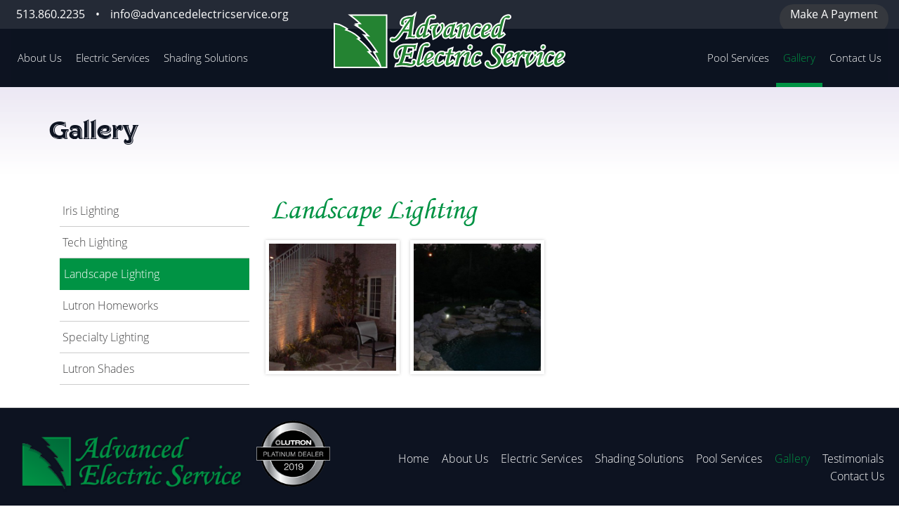

--- FILE ---
content_type: text/html
request_url: https://www.advancedelectricservice.org/gallery/landscape-lighting/
body_size: 3141
content:
<!DOCTYPE html>
<html lang="en">
    <head>
        <meta charset="utf-8">
        <meta http-equiv="X-UA-Compatible" content="IE=edge">
        <meta name="viewport" content="width=device-width, initial-scale=1"><link rel="stylesheet" type="text/css" href="https://www.advancedelectricservice.org/layout/css/vendor/bootstrap.min.css" />		<link rel="icon" href="https://www.advancedelectricservice.org/favicon.ico" type="image/x-icon" />        <link rel="stylesheet" type="text/css" href="https://www.advancedelectricservice.org/layout/css/vendor/jquery-ui.min.css" />
        <!--<link rel="stylesheet" type="text/css" href="https://www.advancedelectricservice.org/layout/css/vendor/font-awesome.min.css" />-->
        <link rel="stylesheet" type="text/css" href="https://www.advancedelectricservice.org/layout/css/vendor/fa-all.min.css" />
        <link rel="stylesheet" type="text/css" href="https://www.advancedelectricservice.org/layout/css/vendor/jquery-ui.icon-font.css" />
        <link rel="stylesheet" type="text/css" href="https://www.advancedelectricservice.org/layout/css/main.css" />
                <link rel="stylesheet" type="text/css" href="https://www.advancedelectricservice.org/layout/css/fe.css" />                
<title>Gallery | Landscape Lighting</title>
<link rel="canonical" href="https://www.advancedelectricservice.org/gallery/landscape-lighting/" />
<meta name="description" content="" />
<meta name="keywords" content="" />		<link rel="stylesheet" type="text/css" href="https://www.advancedelectricservice.org/js/vendor/fancybox/source/jquery.fancybox.css?v=2.1.5" media="screen" />
		<link rel="stylesheet" type="text/css" href="https://www.advancedelectricservice.org/layout/css/_design.css" />
		    </head>
    <body class="body body-gallery body-gallery body-4">
                <div id="skip" class="sr-only"><a href="#main">Skip to Main Content</a></div>
        <div id="divSiteWrapper">
                        <div class="ContentWrapper ExpandedContentWrapper col-sm-12 pull-sm-4 col-md-12 push-md-3">
                                				<header role="banner" class="navbar-fixed-top-on">
					
						<nav role="navigation" class="supernav">
							<div class="container"><div class="divSuperNavPageLinks"><div class="divSuperNavLinkWrapper divSuperNavLinkWrapper-right">
                            <a class="anchSuperNav anchSuperNav-make-a-payment first last" id="anchSuperNav-9" href="https://www.advancedelectricservice.org/make-a-payment/" target="_self">
                                <span class="spanPageLabel spanSuperNavPageLabel">Make A Payment</span>
                            </a></div></div><div class="divBannerContactInfo pull-left"><div class="divContactWrapper divContactWrapperBanner"><a href="tel:513.860.2235" class="phonelink contact contactPhone contactPhone2">513.860.2235</a><span class="bullet">&bull;</span><div class="divContactEmail divContactEmailPrimary"><a href="mailto:info@advancedelectricservice.org" class="emaillink contact contactEmail contactEmail1">info@advancedelectricservice.org</a></div></div></div><div class="divSuperNavSocial">
        <div class="social-div social-banner-div">
            <ul class="social-networking">
            </ul>
        </div></div>
							</div>
						</nav>                   	<div class="navcontainer">
	                    <div class="container">
		                    		                    <button type="button" class="navbar-toggle collapsed" data-toggle="collapse" data-target="#navbar" aria-expanded="false" aria-controls="navbar">
		                        <span class="sr-only">Toggle navigation</span>
		                        <span class="icon-bar icon-bar-1"></span>
		                        <span class="icon-bar icon-bar-2"></span>
		                        <span class="icon-bar icon-bar-3"></span>
		                    </button>
		                                                <a href="https://www.advancedelectricservice.org/" class="anchLogoLink anchBackToHome logoCentered">
                                <h1 class="headerInBanner centeredLogo"><img alt="Advanced Electric Service - Website Logo" src="https://www.advancedelectricservice.org/layout/images/logo.png?m=1558358575" /></h1>                            </a>
                            		                    <nav id="navbar" role="navigation" class="mainnav collapse navbar-collapse fullWidth">
	                            
                    <div class="hidden-xs divMainNavPageLinks hidden-xs hidden-sm hidden-md visible-lg divMainNavLinkWrapper divMainNavLinkWrapper-split">
                        <div class="divMainNavLinkWrapper-split-left hidden-xs hidden-sm hidden-md visible-lg">
	                            <a class="anchMainNav anchMainNav-about-us first" id="anchMainNav-7" href="https://www.advancedelectricservice.org/about-us/" data-id="1">
	                                <span class="spanPageLabel spanMainNavPageLabel">About Us</span>
	                            </a>
	                            <a class="anchMainNav anchMainNav-electric-services" id="anchMainNav-6" href="https://www.advancedelectricservice.org/electric-services/" data-id="2">
	                                <span class="spanPageLabel spanMainNavPageLabel">Electric Services</span>
	                            </a>
	                            <a class="anchMainNav anchMainNav-shading-solutions last" id="anchMainNav-10" href="https://www.advancedelectricservice.org/shading-solutions/" data-id="3">
	                                <span class="spanPageLabel spanMainNavPageLabel">Shading Solutions</span>
	                            </a>
                        </div>
                        <div class="divMainNavLinkWrapper-split-right hidden-xs hidden-sm hidden-md visible-lg">
	                            <a class="anchMainNav anchMainNav-pool-services" id="anchMainNav-5" href="https://www.advancedelectricservice.org/pool-services/" data-id="4">
	                                <span class="spanPageLabel spanMainNavPageLabel">Pool Services</span>
	                            </a>
	                            <a class="anchMainNav anchMainNav-gallery current" id="anchMainNav-4" href="https://www.advancedelectricservice.org/gallery/" data-id="5">
	                                <span class="spanPageLabel spanMainNavPageLabel">Gallery</span>
	                            </a>
	                            <a class="anchMainNav anchMainNav-contact-us" id="anchMainNav-1" href="https://www.advancedelectricservice.org/contact-us/" data-id="6">
	                                <span class="spanPageLabel spanMainNavPageLabel">Contact Us</span>
	                            </a>
                        </div>
                    </div><div class="nav navbar-nav visible-xs-block visible-sm visible-md hidden-lg divSandwichNavPageLinks">
                    <a class="anchSandwichNav anchSandwichNav-home first" id="anchSandwichNav-8" href="https://www.advancedelectricservice.org/home/" target="_self">
                        <span class="spanPageLabel spanSandwichNavPageLabel">Home</span>
                    </a>
                    <a class="anchSandwichNav anchSandwichNav-about-us" id="anchSandwichNav-7" href="https://www.advancedelectricservice.org/about-us/" target="_self">
                        <span class="spanPageLabel spanSandwichNavPageLabel">About Us</span>
                    </a>
                    <a class="anchSandwichNav anchSandwichNav-electric-services" id="anchSandwichNav-6" href="https://www.advancedelectricservice.org/electric-services/" target="_self">
                        <span class="spanPageLabel spanSandwichNavPageLabel">Electric Services</span>
                    </a>
                    <a class="anchSandwichNav anchSandwichNav-shading-solutions" id="anchSandwichNav-10" href="https://www.advancedelectricservice.org/shading-solutions/" target="_self">
                        <span class="spanPageLabel spanSandwichNavPageLabel">Shading Solutions</span>
                    </a>
                    <a class="anchSandwichNav anchSandwichNav-pool-services" id="anchSandwichNav-5" href="https://www.advancedelectricservice.org/pool-services/" target="_self">
                        <span class="spanPageLabel spanSandwichNavPageLabel">Pool Services</span>
                    </a>
                    <a class="anchSandwichNav anchSandwichNav-gallery current" id="anchSandwichNav-4" href="https://www.advancedelectricservice.org/gallery/" target="_self">
                        <span class="spanPageLabel spanSandwichNavPageLabel">Gallery</span>
                    </a>
                    <a class="anchSandwichNav anchSandwichNav-testimonials" id="anchSandwichNav-3" href="https://www.advancedelectricservice.org/testimonials/" target="_self">
                        <span class="spanPageLabel spanSandwichNavPageLabel">Testimonials</span>
                    </a>
                    <a class="anchSandwichNav anchSandwichNav-make-a-payment" id="anchSandwichNav-9" href="https://www.advancedelectricservice.org/make-a-payment/" target="_self">
                        <span class="spanPageLabel spanSandwichNavPageLabel">Make A Payment</span>
                    </a>
                    <a class="anchSandwichNav anchSandwichNav-contact-us last" id="anchSandwichNav-1" href="https://www.advancedelectricservice.org/contact-us/" target="_self">
                        <span class="spanPageLabel spanSandwichNavPageLabel">Contact Us</span>
                    </a></div>	                    	</nav>
		                   	                   	</div><!--container-->
               		</div><!--navcontainer-->
				</header>

                                <main role="main" id="main">
                							<div class="divPageHeaderWrapper content-bg-image content-bg-image-gallery content-bg-image-gallery">
	                    	<div class="container PageHeaderInner">
	                        	<h2 class="col-xs-12 pagelabelheader">Gallery</h2>	                    	</div>
	                    </div>
                	                	<div class="clear"></div>
                	                    <div class="container content-div-site content-div content-div-gallery content-div-gallery">
                        <div class="divSideMenu hidden-xs divCatSidemenu col-sm-3 col-md-3 col-lg-3">
	            <span class="sidemenu-category-container sidemenu-category-container-13">
	                <a href="https://www.advancedelectricservice.org/gallery/iris-lighting/" class="sidemenu-category sidemenu-category-13">
	                    Iris Lighting
	                    
	                	
	                	
	                </a>
	            </span>
	            <span class="sidemenu-category-container sidemenu-category-container-12">
	                <a href="https://www.advancedelectricservice.org/gallery/tech-lighting/" class="sidemenu-category sidemenu-category-12">
	                    Tech Lighting
	                    
	                	
	                	
	                </a>
	            </span>
	            <span class="sidemenu-category-container sidemenu-category-container-11">
	                <a href="https://www.advancedelectricservice.org/gallery/landscape-lighting/" class="sidemenu-category sidemenu-category-11 current">
	                    Landscape Lighting
	                    
	                	
	                	
	                </a>
	            </span>
	            <span class="sidemenu-category-container sidemenu-category-container-10">
	                <a href="https://www.advancedelectricservice.org/gallery/lutron-homeworks/" class="sidemenu-category sidemenu-category-10">
	                    Lutron Homeworks
	                    
	                	
	                	
	                </a>
	            </span>
	            <span class="sidemenu-category-container sidemenu-category-container-9">
	                <a href="https://www.advancedelectricservice.org/gallery/specialty-lighting/" class="sidemenu-category sidemenu-category-9">
	                    Specialty Lighting
	                    
	                	
	                	
	                </a>
	            </span>
	            <span class="sidemenu-category-container sidemenu-category-container-8">
	                <a href="https://www.advancedelectricservice.org/gallery/lutron-shades/" class="sidemenu-category sidemenu-category-8">
	                    Lutron Shades
	                    
	                	
	                	
	                </a>
	            </span></div><div class="divSideMenu divSideMenuMobile visible-xs-block hidden-sm hidden-md hidden-lg">
	            <span class="sidemenu-category-container sidemenu-category-container-13">
	                <a href="https://www.advancedelectricservice.org/gallery/iris-lighting?scroll=true" class="sidemenu-category sidemenu-category-13">
	                    Iris Lighting
	                    
	                    
	                   
	                </a>
	            </span>
	            <span class="sidemenu-category-container sidemenu-category-container-12">
	                <a href="https://www.advancedelectricservice.org/gallery/tech-lighting?scroll=true" class="sidemenu-category sidemenu-category-12">
	                    Tech Lighting
	                    
	                    
	                   
	                </a>
	            </span>
	            <span class="sidemenu-category-container sidemenu-category-container-11">
	                <a href="https://www.advancedelectricservice.org/gallery/landscape-lighting?scroll=true" class="sidemenu-category sidemenu-category-11 current">
	                    Landscape Lighting
	                    
	                    
	                   
	                </a>
	            </span>
	            <span class="sidemenu-category-container sidemenu-category-container-10">
	                <a href="https://www.advancedelectricservice.org/gallery/lutron-homeworks?scroll=true" class="sidemenu-category sidemenu-category-10">
	                    Lutron Homeworks
	                    
	                    
	                   
	                </a>
	            </span>
	            <span class="sidemenu-category-container sidemenu-category-container-9">
	                <a href="https://www.advancedelectricservice.org/gallery/specialty-lighting?scroll=true" class="sidemenu-category sidemenu-category-9">
	                    Specialty Lighting
	                    
	                    
	                   
	                </a>
	            </span>
	            <span class="sidemenu-category-container sidemenu-category-container-8">
	                <a href="https://www.advancedelectricservice.org/gallery/lutron-shades?scroll=true" class="sidemenu-category sidemenu-category-8">
	                    Lutron Shades
	                    
	                    
	                   
	                </a>
	            </span></div><div class="col-xs-12 col-sm-9 sideMenuLeft divActualContent"><div class="divCategoryHeader divCategoryHeader-gallery divCategoryHeader-gallery"><div class="textholder textholder-page-header textholder-285 container "><div class="bodytextholder"><h3>Landscape Lighting</h3></div></div></div><div class="clear"></div><div class="bodytextholder col-xs-12 col-sm-3">
                            
                            <div class="divMediaWrapper divMediaWrapper-right textholder-image col-xs-12 col-sm-12 croppedWidth galleryImageWrapper">
                                
                                <a href="https://www.advancedelectricservice.org/media/gallery/9.jpg" class="fancybox" rel="group" title="">
                                <figure>
                                    <picture>
                                        <source media="(min-width: 1200px)" srcset="https://www.advancedelectricservice.org/media/gallery/9-g.jpg">
                                        <source media="(min-width: 1024px)" srcset="https://www.advancedelectricservice.org/media/gallery/9-g.jpg">
                                        <source media="(min-width: 568px)" srcset="https://www.advancedelectricservice.org/media/gallery/9-g.jpg">
                                        <source media="(min-width: 0px)" srcset="https://www.advancedelectricservice.org/media/gallery/9-g.jpg">
                                        <img
                                        	 src="https://www.advancedelectricservice.org/media/gallery/9-g.jpg"
                                            alt="Landscape Lighting"
                                            
                                             />
                                    </picture>
                                    
                                </figure>
                                </a>
                            </div></div><div class="bodytextholder col-xs-12 col-sm-3">
                            
                            <div class="divMediaWrapper divMediaWrapper-right textholder-image col-xs-12 col-sm-12 croppedWidth galleryImageWrapper">
                                
                                <a href="https://www.advancedelectricservice.org/media/gallery/10.jpg" class="fancybox" rel="group" title="">
                                <figure>
                                    <picture>
                                        <source media="(min-width: 1200px)" srcset="https://www.advancedelectricservice.org/media/gallery/10-g.jpg">
                                        <source media="(min-width: 1024px)" srcset="https://www.advancedelectricservice.org/media/gallery/10-g.jpg">
                                        <source media="(min-width: 568px)" srcset="https://www.advancedelectricservice.org/media/gallery/10-g.jpg">
                                        <source media="(min-width: 0px)" srcset="https://www.advancedelectricservice.org/media/gallery/10-g.jpg">
                                        <img
                                        	 src="https://www.advancedelectricservice.org/media/gallery/10-g.jpg"
                                            alt="Landscape Lighting"
                                            
                                             />
                                    </picture>
                                    
                                </figure>
                                </a>
                            </div></div></div>                    </div>
                </main>
                                <footer role="contentinfo" class="footer footer-gallery">
                    <div class="bottomFooter">
                        <div class="container">
                        	<div class="footerLogo col-xs-12 col-sm-12 col-md-12 col-lg-5">
                        		<img src="https://www.advancedelectricservice.org/layout/images/footerlogo.png" alt="Advanced Electric Service - Footer Logo" />
                        		<img class="imgPlatCert" src="https://www.advancedelectricservice.org/layout/images/plat-logo-small.png" alt="Advanced Electric Service - Footer Cert" />
                        		<div class="divContactWrapper divContactWrapperFooter"><a href="tel:513.860.2235" class="phonelink contact contactPhone contactPhone2">513.860.2235</a><span class="bullet">&bull;</span><div class="divContactEmail divContactEmailPrimary"><a href="mailto:info@advancedelectricservice.org" class="emaillink contact contactEmail contactEmail1">info@advancedelectricservice.org</a></div></div><div class="divFooterNavPageLinks col-xs-12 pull-left"><div class="divSuperNavLinkWrapper divSuperNavLinkWrapper-right">
                            <a class="anchSuperNav anchSuperNav-make-a-payment first last" id="anchSuperNavFooter-9" href="https://www.advancedelectricservice.org/make-a-payment/" target="_self">
                                <span class="spanPageLabel spanSuperNavPageLabel">Make A Payment</span>
                            </a></div></div><div class="divFooterNavSocial col-xs-12 pull-left">
        <div class="social-div social-footer-div">
            <ul class="social-networking">
            </ul>
        </div></div>                        	</div>
                            <div class="footerNav col-sm-12 col-md-12 col-lg-7 hidden-xs">
                                
                            <a class="anchFooterNav anchFooterNav-home first" id="anchFooterNav-8" href="https://www.advancedelectricservice.org/home/" target="_self">
                                <span class="spanPageLabel spanFooterPageLabel">Home</span>
                            </a>
                            <a class="anchFooterNav anchFooterNav-about-us" id="anchFooterNav-7" href="https://www.advancedelectricservice.org/about-us/" target="_self">
                                <span class="spanPageLabel spanFooterPageLabel">About Us</span>
                            </a>
                            <a class="anchFooterNav anchFooterNav-electric-services" id="anchFooterNav-6" href="https://www.advancedelectricservice.org/electric-services/" target="_self">
                                <span class="spanPageLabel spanFooterPageLabel">Electric Services</span>
                            </a>
                            <a class="anchFooterNav anchFooterNav-shading-solutions" id="anchFooterNav-10" href="https://www.advancedelectricservice.org/shading-solutions/" target="_self">
                                <span class="spanPageLabel spanFooterPageLabel">Shading Solutions</span>
                            </a>
                            <a class="anchFooterNav anchFooterNav-pool-services" id="anchFooterNav-5" href="https://www.advancedelectricservice.org/pool-services/" target="_self">
                                <span class="spanPageLabel spanFooterPageLabel">Pool Services</span>
                            </a>
                            <a class="anchFooterNav anchFooterNav-gallery current" id="anchFooterNav-4" href="https://www.advancedelectricservice.org/gallery/" target="_self">
                                <span class="spanPageLabel spanFooterPageLabel">Gallery</span>
                            </a>
                            <a class="anchFooterNav anchFooterNav-testimonials" id="anchFooterNav-3" href="https://www.advancedelectricservice.org/testimonials/" target="_self">
                                <span class="spanPageLabel spanFooterPageLabel">Testimonials</span>
                            </a>
                            <a class="anchFooterNav anchFooterNav-contact-us last" id="anchFooterNav-1" href="https://www.advancedelectricservice.org/contact-us/" target="_self">
                                <span class="spanPageLabel spanFooterPageLabel">Contact Us</span>
                            </a>                            </div>
                            <div class="clear"></div>
                        </div><!--container-->
                    </div><!--bottomFooter-->
                    <div class="lww divCopyrightWrapper">
                        <p class="CopyrightContainer">Powered By <a href="https://www.legendwebworks.com" target="_blank">Legend Web Works, LLC</a></p>
                    </div>
                                    </footer>
            </div><!--ContentWrapper-->
        </div><!--divSiteWrapper-->
        <div id="popupbg"></div>
        <div id="popup">
            <a class="anchClosePopup" href="#"><span class="fa fa-times" aria-hidden="true"></span></a>
            <div id="popup-add-content"></div>
        </div>
                <script src="https://www.advancedelectricservice.org/js/vendor/jquery/jquery.min.js"></script>
         <script src="https://www.advancedelectricservice.org/js/vendor/bootstrap/bootstrap.min.js"></script>        <script src="https://www.advancedelectricservice.org/js/vendor/jquery/jquery-ui.min.js"></script>
        <script src="https://www.advancedelectricservice.org/js/vendor/fancybox/lib/jquery.mousewheel-3.0.6.pack.js"></script>
		<script src="https://www.advancedelectricservice.org/js/vendor/fancybox/source/jquery.fancybox.pack.js?v=2.1.5"></script>
                <script>var $js_var_list = {"SITE_URL":"https:\/\/www.advancedelectricservice.org","ia":false,"ife":false,"location":"fe","serverkey":null,"scroll":null};</script>
                <script src="https://www.advancedelectricservice.org/js/fe.js"></script>
            </body>
</html>

--- FILE ---
content_type: text/css
request_url: https://www.advancedelectricservice.org/layout/css/fe.css
body_size: 13275
content:


.group span.dollar {
	position:absolute;
	top:50%;
    -ms-transform: translateY(-50%);	
    -webkit-transform: translateY(-50%);	
    -moz-transform: translateY(-50%);	
    transform: translateY(-50%);	
	left:-15px;
	color:#424243;
}



.divMediaWrapperImage-above,
.divMediaWrapperImage-below {
	width:100%;
	text-align:center;
}

.textholder-image.divMediaWrapperImage-above img,
.textholder-image.divMediaWrapperImage-below img {
	margin:auto;
	width:auto;
	max-width:100%;
}


.ContentWrapper {
	padding:0;
}

.contentsection.datesection, .contentsection.tagsection {
    display: none;
}
.contentsection.datesection.current, .contentsection.tagsection.current {
    display: block;
}
.anchTextWrapperLink {
    cursor: pointer;
}



.divMainNavLinkWrapper-right,
.divMainNavLinkWrapper-right,
.divSuperNavLinkWrapper-split-right,
.divSuperNavLinkWrapper-right {
    float: right;
}
.divMainNavLinkWrapper-left,
.divMainNavLinkWrapper-left,
.divSuperNavLinkWrapper-split-left,
.divSuperNavLinkWrapper-left {
    float: left;
}

.textholder-image img, .textholder-image figure { width: 100%;}
.textholder-image.croppedWidth img {
	width:auto;
	max-width:100%;
}
.textholder{
    float: right;
}
#mapframe, #gmap {
    height: 348px;
}
#mapframe {
    background: #f2f2f2;
    border: 1px solid #cccccc;
    padding: 3px;
}
#mapframe {
    background: #f2f2f2;
    border: 1px solid #cccccc;
    padding: 3px;
}
#mapframe, #gmap {
    width: 100%;
}
.faqanswer {
    display: none;
}
.faqquestion:hover {
    background: #ececec;
    cursor: pointer;
}
#ddlAdminPageSwap-button {
    width: 98%;
}

.headerInBanner.centeredLogo {
    position: relative;
    text-align:center;
}

.headerInBanner.centeredLogo img {
    position: relative;
    left: 50%;
    -moz-transform: translate(-50%, 0%);
    -o-transform: translate(-50%, 0%);
    -webkit-transform: translate(-50%, 0%);
    -ms-transform: translate(-50%, 0%);
    transform: translate(-50%, 0%);
}
.social-div {
    display: inline-block;
}
.social-div .social-networking {
    padding-left: 0px;
    margin:10px 0;
}

.social-div .social-networking li {
    list-style-type: none;
    display: inline-block;
    margin-right: 7px;
    text-align: center;
}
.social-div .social-networking a {
    display: block;
    min-width: 1em;
    height: 1em;
    line-height: 1em;
    vertical-align: middle;
	-moz-transition: all 0.28s ease;
					-o-transition: all 0.28s ease;
					-webkit-transition: all 0.28s ease;
					transition: all 0.28s ease;
}
.social-div .social-networking a:hover {
    text-decoration: none;
}

.divMainNavLinkWrapper-split-left {
    float: left;
}
.divMainNavLinkWrapper-split-right {
    float: right;
}

.footerColumnWithHeader a:after {
    content: "";
    display: block;
    width: 100%;
    clear: both;
}

.CopyrightContainer {
    text-align: center;
    margin: 10px 0px;
}

.sidemenu-category-container {
    display: block;
    clear: both;
}




.supernav {
    background:#0D1321;
    height:41px;
}

.supernav .divSuperNavLinkWrapper {
    height:41px;
    line-height:41px;
}

.supernav .anchSuperNav {
    display:inline-block;
    float:left;
    color:#ffffff;
    font-size:16px;
    line-height:41px;
    padding:0 12px;
    -moz-transition: all 0.28s ease;
					-o-transition: all 0.28s ease;
					-webkit-transition: all 0.28s ease;
					transition: all 0.28s ease;
    text-decoration:none;border-bottom:none;
}

.supernav .anchSuperNav:hover {
    background:#337ab7;
    text-decoration:none;border-bottom:none;
}

.divSuperNavSocial,
.divSuperNavPageLinks {
	float:right;
}


.navcontainer {
    height:83px;
}

#navbar {
	float:right;
}

#navbar .anchMainNav {
	float:left;
    display:inline-block;
    padding:0 7.5px;
	font-size:15px;
    line-height:83px;
    background:transparent;
    -moz-transition: all 0.28s ease;
					-o-transition: all 0.28s ease;
					-webkit-transition: all 0.28s ease;
					transition: all 0.28s ease;
	color:#0D1321;
}


#navbar .anchMainNav.current,
#navbar .anchMainNav:hover {
    background-color:#337ab7;
    color:#ffffff;
    text-decoration:none;border-bottom:none;
}

.anchLogoLink h1 {
	margin:0;
}

.anchLogoLink {
	position:absolute;	
} 

.navbar-collapse.in {
	height:100%;
}

nav .anchSandwichNav {
	display:block;
    font-size: 21px;
    margin: 15px 0;
}

@media (max-width:767px) {
	#navbar {
		width:100%;
		width:100vw;
		margin:0;
		padding:0;
	}
}

@media (max-width:767px) and (orientation:landscape){
	#navbar {
		width:100%;
		width:100vw;
	}
}


#ddlAdminPageSwap-button {
    width: 98%;
}

.headerInBanner.centeredLogo {
    position: relative;
    text-align:center;
}

.social-div {
    display: inline-block;
}
.social-div .social-networking {
    padding-left: 0px;
    margin:0;
}

.social-div .social-networking li {
    list-style-type: none;
    display: inline-block;
    margin-right: 7px;
    text-align: center;
}
.social-div .social-networking a {
    display: block;
    min-width: 1em;
    height: 1em;
    line-height: 1em;
    vertical-align: middle;
}
.social-div .social-networking a:hover {
    text-decoration: none;
}

.divMainNavLinkWrapper-split-left {
    float: left;
}
.divMainNavLinkWrapper-split-right {
    float: right;
}

.footerColumnWithHeader a:after {
    content: "";
    display: block;
    width: 100%;
    clear: both;
}

.CopyrightContainer {
    text-align: center;
    margin: 10px 0px;
}

.sidemenu-category-container {
    display: block;
    clear: both;
}



#main .divPageHeaderWrapper {
	background:#cccccc;
	color:#0D1321;
}

#main h2.pagelabelheader {
	padding:0;
	margin:0;
	line-height:2;
}


.content-div {
	padding-top:20px;
}

.divPageHeader,
.divCategoryHeader,
.divSubcategoryHeader {
	padding:0;
}

.textholder-page-header .bodytextholder,
.textholder-page-footer .bodytextholder {
	padding:0;
}

#main .container .container.textholder-page-header {
	/*border-bottom:1px solid #cccccc;
	padding-bottom:20px;
	margin-bottom:20px;*/
}

#main .container .container.textholder-page-footer {
    padding-top:15px;
}

h1, h2, h3 {margin:10px 0;}

.divMediaWrapper-left {padding-left:0;margin-top:10px; float:left;}
.divMediaWrapper-right {padding-right:0;margin-top:10px; float:right;}
.divMediaWrapper-center {padding-left: 7.5px; padding-right: 7.5px; margin-top:10px; float:left;}
.divMediaWrapper-above {padding-right:0; margin-bottom:10px;}
.divMediaWrapper-below {padding-right:0; margin-top:10px;margin-bottom:10px;}

.blockWrapper .bodytextholder,
.blockWrapper .textholder-image {
	padding:0;
}

.textholder-image img,
.textholder-image figure,
figcaption {
    text-align:center;
    font-size:.95em;
    font-style:italic;
}

.divSideMenu {
    padding-right:0;
    margin-top:10px;
    border-right:4px solid #337ab7;
}

.divSideMenu a {
    display:block;
    padding-left:3px;
    line-height:2;
    color:#424243;
    background:transparent;
    -moz-transition: all 0.28s ease;
					-o-transition: all 0.28s ease;
					-webkit-transition: all 0.28s ease;
					transition: all 0.28s ease;
    text-decoration:none;
    border-bottom:1px solid #EBE7F3;
}


.divSideMenu a.sidemenu-category.current,
.divSideMenu a.sidemenu-category.current:hover,
.divSideMenu a:hover {
    color:#337ab7;
    background:#EBE7F3;
    padding-left:6px;
}

.divSideMenu.right {
    padding-right:15px;
    padding-left:0;
    border-right:none;
    border-left:4px solid #337ab7;
}

.divSideMenu.right a {
    text-align:left;
    padding-left:10px;
    color:#424243;
    background:transparent;
    -moz-transition: all 0.28s ease;
					-o-transition: all 0.28s ease;
					-webkit-transition: all 0.28s ease;
					transition: all 0.28s ease;
    text-decoration:none;border-bottom:none;
}

.divSideMenu.right a:hover,
.divSideMenu.right a.current:hover {
    padding-left:14px;
}

/* //subcategories //subcats */

.divSideMenu a.sidemenu-subcategory {
    font-size:14px;
    margin-left:12px;
    background:transparent;
}

.divSideMenu a.sidemenu-subcategory.current {
    color:#337ab7;
    background:transparent;
}

.divSideMenu a.sidemenu-subcategory:hover,
.divSideMenu a.sidemenu-subcategory.current:hover {
    color:#337ab7;
    background:transparent;
}


/* //topmenu //top */

.divTopMenu {
    display:block;
    float:left;
    width:100%;
    text-align:center;
    clear:both;
    margin-bottom:10px;
    border-bottom:1px solid #cccccc;
}

.divTopMenu a {
    display:inline-block;
    padding:8px;
    width:auto;
    border:1px solid #cccccc;
    border-bottom:none;
    -moz-transition: all 0.28s ease;
					-o-transition: all 0.28s ease;
					-webkit-transition: all 0.28s ease;
					transition: all 0.28s ease;
    text-decoration:none;border-bottom:none;
}
.divTopMenu a.first {border-left:0;}
.divTopMenu a.last  {border-right:0;}

.divTopMenu a.current,
.divTopMenu a.current:hover,
.divTopMenu a:hover {
    background:#EBE7F3;
    color:#337ab7;
    padding:16px;
    padding-bottom:8px;
}

.textholder-page-footer {
    margin-top:15px;
    padding-top:15px;
    border-top:1px solid #cccccc;
}

.topFooter {
    text-align:center;
}

.footerNav {
    text-align:right;
}

.footerNav a {
	display:inline-block;
    font-size:14px;
    margin:0 6px;
    padding:0 6px;
    -moz-transition: all 0.28s ease;
					-o-transition: all 0.28s ease;
					-webkit-transition: all 0.28s ease;
					transition: all 0.28s ease;
}

.footernav a:hover {
    text-decoration:none;border-bottom:none;
}

p.CopyrightContainer,
p.CopyrightContainer a {
    font-size:14px;
}

.textholder-faq {border-bottom:1px solid #cccccc;}

.textholder-faq + .textholder-text,
.textholder-faq + .textholder-testimonial {margin-top:18px;}


.divInnerFaqQuestion .fa {
    float:left;
}

#main .faqanswer.container {
	padding-top:10px;
}

.faqanswer p {
	margin:0;
}

.textholder-faq {
	padding:0 7.5px;
}

.faqquestion.closedfaq,
.faqquestion.openfaq {
	-moz-transition: all 0.28s ease;
					-o-transition: all 0.28s ease;
					-webkit-transition: all 0.28s ease;
					transition: all 0.28s ease;
}

.faqquestion.openfaq {
	background:#ececec;
}

.divInnerFaqQuestion {
	position:relative;
	padding:0;
}

.faIconWrapper {
	position:absolute;
	left:0;
	top:0;
	width:100%;
	height:auto;
	line-height:30px; /* set as default - gets set to height of first question element  */
}

.faqquestion .divInnerFaqQuestion .fa {
	position:relative;
	left:0;
	top:0;
	margin:0; 
	padding:0;
	font-size:17px;
	height:auto;
	line-height:inherit; 
	width:30px;
	text-align:center;
	-webkit-transform:	rotate(0deg);
	-o-transform:		rotate(0deg);
	-ms-transform:		rotate(0deg);
	-moz-transform:		rotate(0deg);
	transform:			rotate(0deg);
	-moz-transition: all 0.28s ease;
					-o-transition: all 0.28s ease;
					-webkit-transition: all 0.28s ease;
					transition: all 0.28s ease;
}

.faqquestion.openfaq .divInnerFaqQuestion .fa {
	-webkit-transform:	rotate(45deg);
	-o-transform:		rotate(45deg);
	-ms-transform:		rotate(45deg);
	-moz-transform:		rotate(45deg);
	transform:			rotate(45deg);	
	-moz-transition: all 0.28s ease;
					-o-transition: all 0.28s ease;
					-webkit-transition: all 0.28s ease;
					transition: all 0.28s ease;	
}

.divBlockFAQQuestion {
	padding-left:30px;
	padding-right:15px;
}

.divInnerFaqQuestion h1,
.divInnerFaqQuestion h2,
.divInnerFaqQuestion h3,
.divInnerFaqQuestion p {
	width:100%;
	padding:0;
}

.divInnerFaqQuestion p {
    margin-bottom:0;
}


/* //testimonials shared css */

.textholder-testimonial {border-bottom:1px solid #cccccc;}

.textholder-testimonial .divMediaWrapper-right  {float:right;}
.textholder-testimonial .divMediaWrapper-left   {float:left;}

.testimonial-desktop {padding:0;}

.divSingleTestimonialWrapper.fullWidth,
.divDoubleTestimonialWrapper.fullWidth {
	width:100%;
	float:left;
	display:inline-block;
	margin:30px 0;
	padding:15px 0;
} 


.divDoubleTestimonialWrapper.fullWidth + .divSingleTestimonialWrapper.fullWidth {
	margin-top:0;
}

.divSingleTestimonialWrapper .textholder-testimonial,
.divSingleTestimonialWrapper .textholder-testimonial-card {
	width:100%;
	float:left;
	display:block;
	min-height:100px;
	text-align:center;
}

.divDoubleTestimonialWrapper.fullWidth .divSingleTestimonialWrapper .textholder-testimonial {
	display:inline-block;
	float:left;
	width:100%;
	height:100%;
}


.divSingleTestimonialWrapper.fullWidth .testimonial-desktop {
	width:100%;
	padding:15px 0;
}

@media (min-width:768px) {
	.divDoubleTestimonialWrapper.fullWidth {
		display: -webkit-box;
	    display: -moz-box;
	    display: -ms-flexbox;
	    display: -webkit-flex;
	    display: flex;
	}
	
	
	.divDoubleTestimonialWrapper.fullWidth .divSingleTestimonialWrapper {
	    -webkit-box-flex:1;
	    -moz-box-flex:1;
	    -webkit-flex:1;
	    -ms-flex:1;		
	    flex:1;	
		
	}	
}


/* //default testimonials */
.textholder-testimonial .quote {
	position:absolute;
	opacity:0.1;
	z-index:0;	
	font-size:13px;
	color:#888;
}
.textholder-testimonial .leftquote {
	left:-10px;
	top:-15px;
}

.textholder-testimonial .rightquote {
	right:-15px;
	bottom:-10px;
	opacity:0.1;
}
.textholder-testimonial .testimonialText {
	z-index:1;
}

@media (max-width:767px) {
	.divSingleTestimonialWrapper.fullWidth,
	.divDoubleTestimonialWrapper.fullWidth,
	.divDoubleTestimonialWrapper.fullWidth .divSingleTestimonialWrapper {
		margin:0;
		padding:0;
		width:100%;
		float:left;
		display:block;
	}
	
	.textholder.textholder-testimonial.container {
		padding:30px 15px;
		position:relative;
	}
	
	.textholder-testimonial .leftquote {
		left:0px;
		top:0px;
	}
	
	.textholder-testimonial .rightquote {
		right:0px;
		bottom:0px;
	}	
	
}



/* //carded testimonials */
.testimonial-card {
	position:relative;
	width:100%;
	min-height:200px;
	height:100%;
	text-align:center;	
	border:1px solid #cccccc;
	padding:30px 15px 15px 15px;
	border-bottom-left-radius:10px;
	border-bottom-right-radius:10px;
	-webkit-box-shadow: inset 0px 5px 0px 0px #337ab7;
	-moz-box-shadow:    inset 0px 5px 0px 0px #337ab7;
	box-shadow:         inset 0px 5px 0px 0px #337ab7;	
    display: -webkit-box;
    display: -moz-box;
    display: -ms-flexbox;
    display: -webkit-flex;
    display: flex;
    -webkit-box-direction: normal;
    -moz-box-direction: normal;
    -webkit-box-orient: vertical;
    -moz-box-orient: vertical;
    -webkit-flex-direction: column;
    -ms-flex-direction: column;
    flex-direction: column;
    -webkit-flex-wrap: wrap;
    -ms-flex-wrap: wrap;
    flex-wrap: wrap;
    -webkit-box-pack: center;
    -moz-box-pack: center;
    -webkit-justify-content: center;
    -ms-flex-pack: center;
    justify-content: center;
    -webkit-align-content: center;
    -ms-flex-line-pack: center;
    align-content: center;
    -webkit-box-align: center;
    -moz-box-align: center;
    -webkit-align-items: center;
    -ms-flex-align: center;
    align-items: center;	
}

.testimonial-card .quote {
	display:block;
	clear:both;
	height:50px;
	width:50px;
	line-height:50px;
	background:#EBE7F3;
	border:1px solid #337ab7;
	border-radius:100%;
	margin-top:0px;
	margin-bottom:15px;
	color:#337ab7;
	opacity:1;
}


.testimonial-card .quote .fa {
	line-height:50px;
}

.testimonial-card .divMediaWrapper {
	max-width:100%;
	width:auto;
	margin:auto;
	margin-bottom:10px;
	float:none;
	padding:0;
}

.testimonial-card p.author {
	font-family:'Monotype Corsiva', sans-serif;
	font-size:21px;
	color:#337ab7;
}


@media (min-width:768px) {
	
	.testimonial-card .quote {
		position: absolute;
		left: 50%;
		top:0;	
		-ms-transform: translateY(-50%) translateX(-50%);	
		-webkit-transform: translateY(-50%) translateX(-50%);	
		-moz-transform: translateY(-50%) translateX(-50%);	
		-o-transform: translateY(-50%) translateX(-50%);					
		transform: translateY(-50%) translateX(-50%);			
	}
	
}

@media (min-width:768px) and (max-width:1023px) {
	
}

@media (max-width:767px) {
	.textholder-testimonial,
	.textholder-testimonial-card {
		width:100%;
		float:left;
		display:block;
	}
	
	.divSingleTestimonialWrapper .testimonial-card  {
		margin:25px 0;
	}			
	
	.testimonial-card {
		height:auto;
		min-height:auto;
	}
	
	

	
	.testimonial-card .quote {
		position:relative;
		margin-top:-50px;
		margin-bottom:0;
		top:0;
	}
	
	.testimonial-card .divMediaWrapper {
		margin:0;
	}
}




#frmContactForm {
	width:66%;
	margin:20px 0;
}

.content-div #frmContactForm h3.hContactFormHeader {
	margin-bottom:27px;
}

input[type=text],
input[type=email],
input[type=tel],
textarea {
    text-indent: 8px;
	width:100%;
}

.form-control:focus,
textarea:focus {
	outline:none;
	box-shadow:none;
	-webkit-box-shadow:none;
	border-color:#cccccc;
}

.group.txtAmount input {
	text-indent: 12px;
}

.group.txtAmount .spanDollarSign {
	position:absolute;
	top:17.5px;
	left:5px;
}

	 
 #divGetDirections {
	margin-top:27px;
}

#divGetDirections input {
	display:inline-block;
	-moz-transition: all 0.28s ease;
					-o-transition: all 0.28s ease;
					-webkit-transition: all 0.28s ease;
					transition: all 0.28s ease;
	background:transparent;
	margin:0 0 20px 0;
}

#divGetDirections .group {
	margin-bottom:0;
	width:53%;
	margin-right:1%;
	display:inline-block;
}

#divGetDirections input[type=text] {
	width:100%;
	height:52px;
	border-bottom:3px solid #0D1321;
}
#divGetDirections input[type=submit] {
	width:44%;
	height:52px;
	color:#337ab7;
	text-transform:uppercase;
	border:1px solid #337ab7;
	line-height:52px;
}

#divGetDirections input[type=submit]:hover {
	background:#337ab7;
	color:#ffffff;
}


.menuIsLeft .left-right #divGetDirections .group,
.menuIsRight .left-right #divGetDirections .group,
.menuIsLeft .left-right #divGetDirections input[type=submit],
.menuIsLeft .left-right #divGetDirections input[type=text],
.menuIsRight .left-right #divGetDirections input[type=submit],
.menuIsRight .left-right #divGetDirections input[type=text] {
	width:100%;
	display:block;
}

#mapframe {
	border:none;
	background:#EBE7F3;
	margin-bottom:40px;
	-webkit-box-shadow: 0px 6px 0px 0px #EBE7F3;
	-moz-box-shadow:    0px 6px 0px 0px #EBE7F3;
	box-shadow:         0px 6px 0px 0px #EBE7F3;
}

.top-bottom #mapframe {
	margin:10px auto 15px auto;
}

.top-bottom.bottom {
	margin-top:20px;
	padding-top:20px;
	border-top:1px solid #cccccc;
}

.top-bottom form {
	margin-top:25px;
}

.datepickerWrapper i {
	position:absolute;
	right:15px;
	top:50%;
	-ms-transform:translateY(-50%);
	-webkit-transform:translateY(-50%);
	-moz-transform:translateY(-50%);
	transform:translateY(-50%);
}


@media (min-width:1024px) and (max-width:1199px) {
	#frmContactForm {
		width:80%;
	}
}

@media (max-width:1023px) {
	#frmContactForm {
		width:100%;	
	}
}


/* file upload */

.fileUploadHolder {
	margin-bottom:20px;
}

input[type=file]#fileUpload {
	display:inline;
	position:absolute;
	top:0;
	right:0;
	margin:0;
	opacity:0;
    -ms-filter:'alpha(opacity=0)';
	width:auto;
    font-size: 2em;
   	cursor:pointer;
}

.fileinput-button {
    position: relative;
    display:inline-block;
    overflow: hidden;
    background:transparent;
	border:1px solid #337ab7;
	background:#337ab7;
	color:#ffffff;
	padding:7px 40px;
	text-transform:uppercase;
    margin:0 5px 5px 0;
	width:auto;
	border-radius:0;
	cursor:pointer;
	-moz-transition: all 0.28s ease;
					-o-transition: all 0.28s ease;
					-webkit-transition: all 0.28s ease;
					transition: all 0.28s ease;
}
input[type=file]#fileUpload:hover,
.fileinput-button:hover {
	cursor:pointer;
	background:#4092d8;
}

.fileinput-button.hasFile {
	background:green;
	border:1px solid green;
	color:#ffffff;
	-moz-transition: all 0.28s ease;
					-o-transition: all 0.28s ease;
					-webkit-transition: all 0.28s ease;
					transition: all 0.28s ease;
}

.fileinput-button.hasFile span {
	color:;
	-moz-transition: all 0.28s ease;
					-o-transition: all 0.28s ease;
					-webkit-transition: all 0.28s ease;
					transition: all 0.28s ease;
}

.fileinput-button.hasFile:hover {
	background:transparent;
}

.fileinput-button.hasFile:hover span {
	color:green;
	background:transparent;
}

form .help-block {
	display:block;
	margin:5px 0;
	clear:both;
}

/* submit button */

#frmContactForm input[type=submit] {
	display:inline-block;
	color:#ffffff;
	background:transparent;
	border:1px solid #337ab7;
	color:#337ab7;
	line-height:2;
	padding:12px 50px;
	font-size:16px;
	text-transform:uppercase;
	opacity:1;
	-moz-transition: all 0.28s ease;
					-o-transition: all 0.28s ease;
					-webkit-transition: all 0.28s ease;
					transition: all 0.28s ease;
}

#frmContactForm input[type=submit]:hover {
	border:1px solid #337ab7;
	background:#337ab7;
	color:#ffffff;
}

/* dropdown list */

.form-control {
	font-size:16px;
	color:#424243;
	width:100%;
	height:52px;
	border-bottom:1px solid #0D1321;
	box-shadow:none;
	-webkit-box-shadow:none;
	border-radius:0;
}

.form-control .formOption {
	font-size:16px;
	line-height:1.5;
	color:#707070;
	background:transparent;
}

.form-control .formOption:hover {
	background-color:#337ab7;
}



/* text fields / textarea */
.group {
	width:100%;
    position: relative;
    margin-bottom: 2em;
}
.group input {
    padding: 17px 10px 8px 5px;
    display: block;
    border: 1px solid #cccccc;
    border-bottom: 1px solid #0D1321;
}
.group input:focus {
    outline: none;
    border: 1px solid #cccccc;
    border-bottom: 1px solid #0D1321;
}

.group textarea {
	width:100%;
    display: block;
    border: 1px solid #cccccc;
    border-bottom: 1px solid #0D1321;
	font-size:16px;
	padding-top:17px;
	min-height:175px;
	resize:none;
}

/* textfield label */
.group label {
    color: #424243;
    font-weight: normal;
    position: absolute;
    pointer-events: none;
    left: 5px;
    top: 0px;
	font-size:16px;
    transition: 0.2s ease all;
    -moz-transition: 0.2s ease all;
    -webkit-transition: 0.2s ease all;
}

/* active state */
.group input:focus ~ label, .group.used input ~ label,
.group textarea:focus ~ label, .group.used textarea ~ label {
    top: -25px;
    font-size: 13px;
}

/* BOTTOM BARS ================================= */
.group .bar {
    position: relative;
    display: block;
    width: 100%;
    max-width: 100%;
}
.group .bar:before, .group .bar:after {
    content: '';
    height: 2px;
    width: 0;
    bottom: 1px;
    position: absolute;
    background: #0D1321;
    -moz-transition: all 0.28s ease;
					-o-transition: all 0.28s ease;
					-webkit-transition: all 0.28s ease;
					transition: all 0.28s ease;
}
.group .bar:before {
    left:0;
}
.group .bar:after {
    right:0;
}

/* active state, half of input width */
input:focus ~ .bar:before, input:focus ~ .bar:after,
textarea:focus ~ .bar:before, textarea:focus ~ .bar:after {
    width: 50%;
    max-width: 100%;
}

/* //recaptcha //google */

.divGoogleRecaptchaWrapper {
	margin:10px 0 20px 0;
}

/* thank you page */

a.returnToForm {
	text-transform:uppercase;
	text-decoration:none;border-bottom:none;
	border-bottom:1px solid transparent;
	-moz-transition: all 0.28s ease;
					-o-transition: all 0.28s ease;
					-webkit-transition: all 0.28s ease;
					transition: all 0.28s ease;
}
a.returnToForm:hover {
	text-decoration:none;border-bottom:none;
	border-bottom:1px solid #337ab7;
}



.group {
	clear:both;
	width:100%;
}

.group.checkbox-group {
	width:100%;
	float:left;
}

.group .inline {
	clear:none;
	display:inline-block;
	float:left;
}

.group .inline.phoneNumber {
	width:65%;
	margin:0;
	margin-right:1%;
	margin-bottom:2em;
}

.group .inline.phoneType {
	width:33%;
	margin:0;
	margin-right:1%;
}

.group label.rdoGroupLabel, 
.group label.chkGroupLabel {
	position:relative;
	width:100%;
	font-family:'Regina Black Hilite', sans-serif;
	font-size:21px;
	line-height:1;
	text-align:left;
	color:#0D1321;
	left:auto;
	top:auto;
	clear:both;
	margin:0 0 18px;
}

.group .rdo-group label,
.group .chk-group label {
	position:relative;
	pointer-events:auto;
	font-size:18px;
	cursor:pointer;
}

.group .rdo-group .chkVisibleLabelText,
.group .chk-group .chkVisibleLabelText {
    display: inline-block;
	top:-12px;
}

.rdo-group .rdoVisibleLabel {
	width: 18px;
    height: 18px;
    float: left;
    background: #ffffff;
    border: 2px solid #424243;
    border-radius: 50%;
    margin: 0;
    margin-right: 7px;
}


.rdo-group .rdoVisibleLabel:after {
    opacity: 0;
    content: ''; 
    position: absolute;
    width: 80%;
    height: 80%;
    border-radius: 50%;
   	background:transparent;
    top: 50%;
    left: 50%;
    transform: translate(-50%,-50%);
    border: none;
	-moz-transition: all 0.28s ease;
					-o-transition: all 0.28s ease;
					-webkit-transition: all 0.28s ease;
					transition: all 0.28s ease;
}

.rdo-group input[type=radio]:checked + .rdoVisibleLabel:after {
    opacity: 1;
	border:none;
	background:#4092d8;
	-moz-transition: all 0.28s ease;
					-o-transition: all 0.28s ease;
					-webkit-transition: all 0.28s ease;
					transition: all 0.28s ease;
}


.rdo-group,
.chk-group {
	display:block;
	width:100%;
	float:left;
}

.rdo-group .rdoOption,
.chk-group .chkOption {
	float:left;
	width:100%;
	height:35px;
	margin:0;
    display: -webkit-box;
    display: -moz-box;
    display: -ms-flexbox;
    display: -webkit-flex;
    display: flex;
    -webkit-box-direction: normal;
    -moz-box-direction: normal;
    -webkit-box-orient: horizontal;
    -moz-box-orient: horizontal;
    -webkit-flex-direction: row;
    -ms-flex-direction: row;
    flex-direction: row;
    -webkit-flex-wrap: wrap;
    -ms-flex-wrap: wrap;
    flex-wrap: wrap;
    -webkit-box-pack: start;
    -moz-box-pack: start;
    -webkit-justify-content: flex-start;
    -ms-flex-pack: start;
    justify-content: flex-start;
    -webkit-align-content: center;
    -ms-flex-line-pack: center;
    align-content: center;
    -webkit-box-align: center;
    -moz-box-align: center;
    -webkit-align-items: center;
    -ms-flex-align: center;
    align-items: center;	
}


.rdo-group .rdoOption,
.rdo-group .rdoOption .rdoInput,
.rdo-group .rdoOption .rdoValue {
	float:left;
}

.form-group.radio-group {
	text-align:center;
}

.form-group.radio-group .rdoVisibleLabelText {
	float:left;
	display:inline-block;
	margin-top:-3px;
	margin-bottom:0;
}

.rdo-group .rdoOption .rdoValue {
	position:relative;
	top:-3px;
	left:auto;
	margin-left:8px;
	color:#0D1321;
}

.rdo-group .rdoOption .rdoInput,
.rdo-group .rdoOption .rdoValue {
	display:inline-block;
	float:none;
	margin-bottom:0;
	margin-right:10px;
	font-size:18px;
	margin:auto;
}

.rdo-group .rdoOption .rdoInput {
	margin-right:5px;
}

.chk-group .chkOption,
.chk-group .chkOption .chkInput,
.chk-group .chkOption .chkValue {
	position:relative;
}

.chk-group .chkOption {
	display:block;
	clear:both;
	width:100%;
	float:left;
}

.chk-group .chkOption .chkInput,
.chk-group .chkOption .chkValue  {
	display:inline-block;
	font-size:18px;
}

.rdo-group .rdoOption .rdoInput,
.chk-group .chkOption .chkInput {
	display:none;
	width:18px;
	height:18px;
}

.chk-group .chkOption .chkInput:focus ~ label,
.chk-group .chkOption .chkInput:hover ~ label,
.chk-group .chkOption .chkInput:active ~ label,
.chk-group .chkOption .chkInput.used ~ label {
	font-size:18px;
}


.rdo-group .rdoOption .rdoInput:focus ~ label,
.rdo-group .rdoOption .rdoInput:hover ~ label,
.rdo-group .rdoOption .rdoInput:active ~ label,
.rdo-group .rdoOption .rdoInput.used ~ label {
	font-size:18px;
}

.form-group.radio-group {
	float:left;
	display:block;
	width:100%;
	margin-bottom:25px;
}

select.required,
input.required,
textarea.required {
	background-color:#fcf8e3;
}

.checkbox-group > p,
.radio-group > p {
	margin-bottom:0;
}


/* //checkboxes */
.checkbox-group input[type=checkbox] {
	visibility:none;
	opacity:0;
}

.chk-group .chkVisibleLabel {
    cursor: pointer;
    position: absolute;
    width: 25px;
    height: 25px;
    top:0px;
    left: 0;
    background: #eee;
    border: 1px solid #cccccc;	
}

.chk-group .chkVisibleLabel:after {
    opacity: 0;
    content: '';
    position: absolute;
    width: 9px;
    height: 5px;
    background: transparent;
    top: 8px;
    left: 7px;
    border: 3px solid #0D1321;
    border-top: none;
    border-right: none;
    transform: rotate(-45deg);	
	-moz-transition: all 0.28s ease;
					-o-transition: all 0.28s ease;
					-webkit-transition: all 0.28s ease;
					transition: all 0.28s ease;
}

.chk-group input[type=checkbox]:checked + .chkVisibleLabel:after {
    opacity: 1;
    border-color: #4092d8;	
	-moz-transition: all 0.28s ease;
					-o-transition: all 0.28s ease;
					-webkit-transition: all 0.28s ease;
					transition: all 0.28s ease;
}


#frmContactForm .group.number {
	display:inline-block;
	float:left;
	width:100%;
	clear:none;
}

#frmContactForm .group.number input[type=text] {
	margin-top:0;
}


.content-div #frmContactForm h2,
.content-div #frmContactForm h3 {
	float:left;
	width:100%;
	display:block;
	margin-bottom:24px;
}

.content-div #frmContactForm h2.hContactFormHeader, 
.content-div #frmContactForm h3.hContactFormSubHeader {
	float:left;
	width:100%;
	text-align:left;
	font-size:28px;
	font-weight:bold;
}


.content-div #frmContactForm h2.hContactFormHeader {
	background:#337ab7;
	color:#ffffff;
	padding:15px 10px;
	margin-bottom:25px;
}

.content-div #frmContactForm h3.hContactFormSubHeader {
	font-size:24px;
}


.divFormSectionWrapper {
	padding:15px;
	border:1px solid #cccccc;
	margin-bottom:30px;
	float:left;
	width:100%;
}

.divFormSectionWrapper .divFormSectionWrapper {
	width:49%;
	float:left;
	margin-right:1%;
	margin-bottom:1%;
}

.divFormSectionWrapper .divFormSectionWrapper-operator-position,
.divFormSectionWrapper .divFormSectionWrapper-laborer-position,
.divFormSectionWrapper .divFormSectionWrapper-employee-5 {
	width:100%;
}

.divFormSectionWrapper h2 {
	margin-top:0;
}

.divFormSectionWrapper h3 {
	margin-top:0;
	margin-bottom:25px;
}


@media (max-width:1199px) {
	
	.rdo-group .rdoOption {
		width:auto;
		margin-right:10px;
	}
	
	.rdo-group .rdoOption .rdoInput,
	.rdo-group .rdoOption .rdoValue,	
	.chk-group .chkOption .chkInput,
	.chk-group .chkOption .chkValue {
		margin:0 0 15px 0;
		float:left;
	}
	
	.rdo-group .rdoOption .rdoInput,
	.chk-group .chkOption .chkInput {
		width:22px;
		height:22px;
		margin-right:5px;
	}
	
	.rdo-group .rdoOption .rdoInput {
		margin-right:8px;
	}
	
	.chk-group .chkOption .chkValue,
	.rdo-group .rdoOption .rdoValue {
		height:22px;
		line-height:22px;
		font-size:16px;
	}

	
}

@media (max-width:767px) {
	.group .inline.phoneNumber {
		width:53%;
	}
	.group .inline.phoneType {
		width:45%;
	}
}



/* //archive //blogsearch //blogsidemenu */
.blogsearch input[type=text] {
	width:52%;
	margin:0 3px 0 7px;
	height:28px;
}

.blogsearch input[type=submit] {
	background:transparent;
	color:#337ab7;
	text-transform:uppercase;
	border:1px solid #337ab7;
	height:28px;
	line-height:1;
	width:28.33333%;
	-moz-transition: all 0.28s ease;
					-o-transition: all 0.28s ease;
					-webkit-transition: all 0.28s ease;
					transition: all 0.28s ease;
}

.blogsearch input[type=submit]:hover {
	background:#337ab7;
	border:1px solid #337ab7;
	color:#ffffff;
}

.divSideMenu a.blogrssicon {
	display:inline-block;
	float:right;
	line-height:1;
	padding:0 3px;
}

.divSideMenu a.blogrssicon:hover {
	background:transparent;
	padding:0 3px;
	color:#337ab7;
}

/* //archive //tags //blogmenu */

.blogsidemenubanner {
	margin-top:5px;
	background:#EBE7F3;
}

.divSideMenu a.blogsidemenuchooser {
	display:inline-block;
	float:left;
	width:50%;
	padding:0;
	text-align:center;
}

.divSideMenu.right a.blogsidemenuchooser:hover,
.divSideMenu.right a.blogsidemenuchooser.current,
.divSideMenu.left a.blogsidemenuchooser:hover,
.divSideMenu.left a.blogsidemenuchooser.current {
	padding:0;
}

.divSideMenu a.blogsidemenuchooser.current {
	background:#337ab7;
	color:#ffffff;
}

/* //year //month //tags */

.divSideMenu a.anchYearLink:hover {
	color:#337ab7;
}

.divSideMenu a.anchYearLink.current-year,
.divSideMenu a.anchTagLink:hover {
    color:#337ab7;
    background:#EBE7F3;
    padding-left:6px;
}

.divSideMenu a.anchMonthLink.current-month,
.divSideMenu a.anchMonthLink:hover {
	color:#337ab7;
	background:transparent;
	padding-left:10px;
}

.divSideMenu a.anchTagLink.current-tag {
    color:#337ab7;
}

.spanShowHideSubcategories {
	float:right;
	padding:8px;
	padding-left:59%;
}


.divSideMenu.right a.anchYearLink.current-year,
.divSideMenu.right a.anchTagLink:hover {
	padding-left:14px;
}

.divSideMenu.right a.anchMonthLink:hover,
.divSideMenu.right a.anchMonthLink.current- {
	padding-left:14px;
	background:#EBE7F3;
}

/* //entry //entries //preview */
.blog-container {
	margin:10px 0;
	border-bottom:1px solid #cccccc;
	padding:15px 0;
}

.blog-container:last-of-type {
	border-bottom:none;
}

#main .container.textholder-entry {
	padding:0;
}

.textholder-entry .bodytextholder {
	padding:10px 0;
}

.blog-preview h3 a {
	text-decoration:none;border-bottom:none;
	-moz-transition: all 0.28s ease;
					-o-transition: all 0.28s ease;
					-webkit-transition: all 0.28s ease;
					transition: all 0.28s ease;
}

.blog-preview h3 a:hover {
	color:#0D1321;
	text-decoration:none;border-bottom:none;
}

.blogContent p {margin:0;}

.blogSubTitle-date,
.blogSubTitle-tags,
.blog-inner .read-more {
	font-size:14px;
	text-transform:uppercase;
}

.blogSubTitle-tags {
	color:#0D1321;
}

.blog-inner .read-more,
.blogSubTitle-tags a {
	color:#0D1321;
	text-transform:uppercase;
	-moz-transition: all 0.28s ease;
					-o-transition: all 0.28s ease;
					-webkit-transition: all 0.28s ease;
					transition: all 0.28s ease;
	text-decoration:none;border-bottom:none;
}

.blog-inner .read-more:hover,
.blogSubTitle-tags a:hover {
	text-decoration:none;border-bottom:none;
}

/* mobile //archive //tag subcat buttons */
@media (max-width:767px) {
	.divBlogSidemenu {
		display:none;
	}

	.divBlogSidemenu .container {
		padding:0;
	}

	.subcatbutton {
		background:transparent;
		color:#337ab7;
		border:1px solid #337ab7;
		padding:10px;
		text-decoration:none;
		-moz-transition: all 0.28s ease;
					-o-transition: all 0.28s ease;
					-webkit-transition: all 0.28s ease;
					transition: all 0.28s ease;
		margin:10px 0;
	}

	.subcatbutton:hover {
		background:#337ab7;
		color:#ffffff;
		text-decoration:none;
		border:1px solid #337ab7;
		text-decoration:none;border-bottom:none;
		margin:10px 0;
	}

	.dateshowhide .list-group {
		margin-bottom:0;
	}

	.subcats-select,
	.subcats-select a {
		color:#424243;
	}

	.content-div .subcats-select ul a:hover {
		text-decoration:none;
		border-bottom:none;
	}

	.sidemenu-subcategory.current-tag,
	.sidemenu-subcategory.current-month {
		color:#337ab7;
	}
}


.content-div-directory img {
	max-width:100%;
	width:auto;
	margin:0 auto;
}

/* //tiles //tiled //tile */

.divTileRow {
	padding:0 0 20px 0;
	margin:0 auto;
}

.divTiledListing {
	border:1px solid #cccccc;
	-moz-transition: all 0.28s ease;
					-o-transition: all 0.28s ease;
					-webkit-transition: all 0.28s ease;
					transition: all 0.28s ease;
}

.divTiledListing:hover {
	border:1px solid #0D1321;
}

.divTiledListing a,
.divTiledListing a:hover {
	-moz-transition: all 0.28s ease;
					-o-transition: all 0.28s ease;
					-webkit-transition: all 0.28s ease;
					transition: all 0.28s ease;
	text-decoration:none;border-bottom:none;
}

.divTiledListing h3 {
	width:100%;
	display:block;
	text-align:center;
}

.divTiledListing .anchMoreDetailsImageWrap {
	display:block;
	margin-bottom:10px;
}

.divTiledListing label {
	margin-bottom:0;
}

.divTiledListing .divTilePrimaryContent {
	padding-bottom:5px;
	margin-bottom:5px;
}

.ulDirectorySocialWrapper {
	margin:0;
	padding:10px 0;
	border-top:1px solid #cccccc;
	text-align:center;
}

.ulDirectorySocialWrapper > li {
	display:inline-block;
	margin:0 1px;
	width:40px;
	height:40px;
	line-height:40px;
	border-radius:50%;
	background:#337ab7;
}

.ulDirectorySocialWrapper > li .fa-lg {
    font-size: 26px;
    line-height: 40px;
    vertical-align: 0;
	width:100%;
	color:#ffffff;
}

.ulDirectorySocialWrapper > li a {
	text-decoration:none;border-bottom:none;
	-moz-transition: all 0.28s ease;
					-o-transition: all 0.28s ease;
					-webkit-transition: all 0.28s ease;
					transition: all 0.28s ease;
}

.ulDirectorySocialWrapper > li a:hover {
	text-decoration:none;border-bottom:none;
}


/* //tabled //table */

.table>tbody>tr>td {
	vertical-align:middle;
}

.table .trDirectoryDisplayRow.odd {
	background:#EBE7F3;
}

.table .trDirectoryDisplayRow.even {
	background:#ffffff;
}

.table > tbody > tr.trSecondaryRow {
	background:#ffffff;
}

.trSecondaryRow.visible  {
	-webkit-animation:fadeIn 0.3s linear 1;
	-moz-animation:fadeIn 0.3s linear 1;
	animation:fadeIn 0.3s linear 1;
    -webkit-animation-delay: 0s;
    -moz-animation-delay: 0s;
    animation-delay: 0s;
	-webkit-animation-fill-mode:forwards;
	-moz-animation-fill-mode:forwards;
	animation-fill-mode:forwards;
}


@-webkit-keyframes fadeIn {
	0% 		{opacity:0;}
	100% 	{opacity:1;}
}

@-moz-keyframes fadeIn {
	0% 		{opacity:0;}
	100% 	{opacity:1;}
}

@keyframes fadeIn {
	0% 		{opacity:0;}
	100% 	{opacity:1;}
}


.trDirectoryDisplayRow .container.row {
	padding:0;
	margin:0 auto;
	width:100%;
}

.trDirectoryDisplayRow .anchMoreInfo {
	width:125px;
	display:block;
}

.trDirectoryDisplayRow .divTableInformation {
	padding:0;
}

.trDirectoryDisplayRow .divTableMedia {
	padding-right:0;
}

/* //listing */

.divListingPrimary label {
	margin-bottom:0;
}

.divListingPrimary {
	padding:0;
	margin:0 auto;
}

.divListingPrimary .ulDirectorySocialWrapper {
	border:none;
}

.divListingInformation {
	padding:0;
}

.divListingMedia {
	text-align:center;
}

.divListingMedia img {
	width:auto;
	max-width:100%;
	padding:3px;
	margin:0 auto;
	border:1px solid #cccccc;
}

.divListingBelow .container.row {
	margin:0;
	padding:0;
}

.anchBackToPage {
	display:inline-block;
	margin-bottom:10px;
	padding:5px 20px;
	border:2px solid #0D1321;
	color:#0D1321;
	-moz-transition: all 0.28s ease;
					-o-transition: all 0.28s ease;
					-webkit-transition: all 0.28s ease;
					transition: all 0.28s ease;
}

.anchBackToPage .fa {
	position:relative;
	left:-15px;
	opacity:0;
	-moz-transition: all 0.28s ease;
					-o-transition: all 0.28s ease;
					-webkit-transition: all 0.28s ease;
					transition: all 0.28s ease;
	color:#337ab7;
	width:0;
}

.anchBackToPage:hover .fa {
	opacity:1;
	color:#337ab7;
}

.anchBackToPage:hover {
	padding-left:30px;
	color:#337ab7;
	border-color:#337ab7;
}

.anchBackToPage,
.anchBackToPage:hover {
	text-decoration:none;

}

@media (min-width:768px) {

	/* display:flex makes all listings same size vertically */
	.divTileRow {
	    display: -webkit-box;
	    display: -moz-box;
	    display: -ms-flexbox;
	    display: -webkit-flex;
	    display: flex;
	}

	#main .container.divTileRow {
		padding:0 0 3% 0;
	}

	.divTiledListing.col-sm-4 {
		width:31.333%;
		margin:0 0 0 3%;
	}

	.divTiledListing.col-sm-3 {
		width:24%;
		margin:0 0 0 1.333%;
		padding:0 10px;
	}


	.divTileRow .divTiledListing:first-child {
		margin-left:0;
	}

}

@media (min-width:1024px) and (max-width:1199px) {

	.divTiledListing {
		padding:0 10px;
	}

	.ulDirectorySocialWrapper > li {
		margin:1px;
		width:35px;
		height:35px;
		line-height:35px;
	}

	.ulDirectorySocialWrapper > li .fa-lg {
	    font-size: 22px;
	    line-height: 35px;
	}

}

@media (min-width:768px) and (max-width:1023px) {

	.divTiledListing {
		padding:0 7.5px;
	}

	.ulDirectorySocialWrapper > li {
		margin:1px;
		width:27px;
		height:27px;
		line-height:27px;
	}

	.ulDirectorySocialWrapper > li .fa-lg {
	    font-size: 19px;
	    line-height: 27px;
	}

	.divTiledListing.col-sm-3 .ulDirectorySocialWrapper > li .fa-lg {
	    font-size: 17px;
	}

}

@media (max-width:767px) {

	#navbar {
		width:100%;
		width:100vw;
		margin:0;
		padding:0;
		max-height:400px;
	}

	.content-div-directory .anchBackToPage + h3 {
		text-align:center;
		border-bottom:1px solid #cccccc;
		padding-bottom:10px;
		margin-bottom:0;
	}

	/* //tiled //tiles //tile  */

	#main .container.divTileRow {
		margin:0 auto;
		padding-bottom:0;
		padding-top:0;
	}

	.divTiledListing {
		margin-bottom:25px;
		padding:0 10px;
	}

	.ulDirectorySocialWrapper > li {
		display:inline-block;
		margin:1px;
		width:35px;
		height:35px;
		line-height:35px;
		border-radius:50%;
		background:#337ab7;
	}

	.ulDirectorySocialWrapper > li .fa-lg {
	    font-size: 21px;
	    line-height: 35px;
	    vertical-align: 0;
		width:100%;
		color:#ffffff;
	}

	/* //listing */

	.divListingPrimary {
		text-align:center;
	}

	.divListingPrimary .divFloatDetailContent {
		margin-bottom:10px;
	}

	.divListingMedia {
		margin-top:15px;
	}

}

@media (max-width:767px) and (orientation:landscape) {

	#navbar {
		width:100%;
		width:100vw;
		max-height:290px;
	}

	.divTileRow {
	    display: -webkit-box;
	    display: -moz-box;
	    display: -ms-flexbox;
	    display: -webkit-flex;
	    display: flex;
	}

	.divTiledListing h3 {
		font-size:20px;
	}

	.divTiledListing.col-xs-12 {
		width:31.3333%;
		margin:0 1%;
		margin-bottom:2%;
	}
}

@media (max-width:359px) {

	.ulDirectorySocialWrapper > li {
		display:inline-block;
		margin:0 1px;
		width:31px;
		height:31px;
		line-height:31px;
		border-radius:50%;
		background:#337ab7;
	}

	.ulDirectorySocialWrapper > li .fa-lg {
	    font-size: 19px;
	    line-height: 31px;
	    vertical-align: 0;
		width:100%;
		color:#ffffff;
	}

}



.divPageHeader + .divEventFilterWrapper {
	margin-top:30px;
}

h2.eventSubheader {
	display:block;
	clear:both;
	margin:15px 0;
}



.divEventFilterWrapper {
	float:left;
	width:100%;
	text-align:center;
	padding:25px 0;
	background:#EBE7F3;
	border:1px solid #cccccc;
}

.divEventSearch .txtEventSearch {
	line-height:32px;
}

.divEventSearch .btnEventSearch {
	position:relative;
	display:inline-block;
	line-height:30px;
	width:125px;
	border:2px solid #337ab7;
	color:#337ab7;
	text-transform:uppercase;
	background:transparent;
	-moz-transition: all 0.28s ease;
					-o-transition: all 0.28s ease;
					-webkit-transition: all 0.28s ease;
					transition: all 0.28s ease;
}

.divEventSearch .fa {
	position:relative;
	right:25px;
	-moz-transition: all 0.28s ease;
					-o-transition: all 0.28s ease;
					-webkit-transition: all 0.28s ease;
					transition: all 0.28s ease;
	color:#337ab7;
	opacity:0;
}

.btnEventSearch:hover + .fa {
	opacity:1;
	color:#ffffff;
}

.divEventSearch .btnEventSearch:hover,
.divEventSearch .btnEventSearch:focus,
.divEventSearch .btnEventSearch:active {
	border:2px solid #337ab7;
	background:#337ab7;
	color:#ffffff;
	padding-right:20px;
}

.divEventFilterWrapper .divFuturePastWrapper {
	padding:15px;
	color:#424243;
}

.divFuturePastWrapper .divider {
	display:inline-block;
	margin:0 5px;
}

.divFuturePastWrapper a.anchToggleFilter {
	font-size:14px;
	line-height:30px;
	text-transform:uppercase;
	-moz-transition: all 0.28s ease;
					-o-transition: all 0.28s ease;
					-webkit-transition: all 0.28s ease;
					transition: all 0.28s ease;
	color:#424243;
	text-decoration:none;border-bottom:none;
	width:125px;
}

.divFuturePastWrapper a.anchToggleFilter:hover {
	color:#337ab7;
}

.divEventFilterWrapper select,
.divEventFilterWrapper option {
	line-height:30px;
	height:30px;
	border-color:#cccccc;
	color:#0D1321;
	-moz-transition: all 0.28s ease;
					-o-transition: all 0.28s ease;
					-webkit-transition: all 0.28s ease;
					transition: all 0.28s ease;
}

.divEventFilterWrapper select {
	min-width:200px;
}

.divEventFilterWrapper select:hover {
	border-color:#0D1321;
	color:#0D1321;
}

.divPaginationWrapper {
	float:left;
	width:100%;
	padding:15px 0;
	text-align:center;
} 

.divPaginationInner {
	display:inline-block;
	margin:auto;
	width:auto;
}

.divPaginationWrapper .Pagination {
	display:inline-block;
	font-size:14px;
	width:25px;
	margin:0 2.5px;
	padding:0 1px;
	background:#EBE7F3;
	color:#0D1321;
	border:1px solid #cccccc;
	-moz-transition: all 0.28s ease;
					-o-transition: all 0.28s ease;
					-webkit-transition: all 0.28s ease;
					transition: all 0.28s ease;
}

.divPaginationWrapper .Pagination:hover,
.divPaginationWrapper .Pagination.CurrentPage:hover {
	border-color:#0D1321;
	text-decoration:none;
}


.divPaginationWrapper .Pagination.CurrentPage {
	background:#cccccc;
	border-color:#cccccc;
} 

/* //entries //entry */

.divEventSynopsis {
	padding:15px 15px 0 15px;
	border:1px solid #ececec;
	margin-bottom:15px;
	-moz-transition: all 0.28s ease;
					-o-transition: all 0.28s ease;
					-webkit-transition: all 0.28s ease;
					transition: all 0.28s ease;
}

.divEventSynopsis:first-of-type {
	margin-top:55px;
}

.divEventSynopsis:hover {
	border-color:#cccccc;
}

.divEventSynopsis h2:first-of-type,
.divFeaturedTile h2:first-of-type {
	margin-top:0;
}

.textholder-event,
.divDateTimeWrapper {
	padding:0;
}

.divDateTimeWrapper {
	padding-bottom:15px;
}

.divDateTimeWrapper .fa {
	font-size:1.25em;
	margin-right:7.5px;
}

.divEventSynopsis .divRegisrationLink,
.divEventSynopsis .divLocationLink,
.divEventSynopsis .directoryFacebook {
	float:left;
	width:auto;
	display:inline-block;
	padding-bottom:15px;
}

.divEventSynopsis .divRegisrationLink a,
.divEventSynopsis .divLocationLink a {
	display:inline-block;
	min-width:150px;
	width:auto;
	padding:0 7.5px;
	margin-right:15px;
	border:2px solid #337ab7;
	font-size:14px;
	line-height:30px;
	color:#337ab7;
	background:transparent;
	text-align:center;
	text-transform:uppercase;
	text-decoration:none;
	-moz-transition: all 0.28s ease;
					-o-transition: all 0.28s ease;
					-webkit-transition: all 0.28s ease;
					transition: all 0.28s ease;
}

.divEventSynopsis .divRegisrationLink a:hover,
.divEventSynopsis .divLocationLink a:hover {
	background:#337ab7;
	color:#ffffff;
	border:2px solid #337ab7;
	text-decoration:none;	
}

.divEventSynopsis .anchMoreInfo {
	display:inline-block;
	clear:both;
	float:left;
	font-style:italic;
	margin-bottom:15px;
}

.divEventSynopsis .directoryFacebook a,
.divEventSynopsis .directoryFacebook a:hover {
	line-height:35px;
	height:35px;
	text-decoration:none;border-bottom:none;
	-moz-transition: all 0.28s ease;
					-o-transition: all 0.28s ease;
					-webkit-transition: all 0.28s ease;
					transition: all 0.28s ease;
}

/* //tiledevent //eventtiled //featuredevent */

.divFeaturedTileWrapper {
	padding-top:55px;
}

.divPaginationWrapper + .sideMenuLeft .divFeaturedTileWrapper,
.divPaginationWrapper + .sideMenuRight .divFeaturedTileWrapper,
.divPaginationWrapper + .sideMenuNone .divFeaturedTileWrapper {
	padding-top:0;
}

.divFeaturedTile {
	padding:15px 15px 0 15px;
	border:1px solid #ececec;
	margin-bottom:15px;	
}

.divFeaturedAdditionalFields {
	text-align:center;
	margin-bottom:15px;
}

.divFeaturedAdditionalFields .divRegisrationLink a,
.divFeaturedAdditionalFields .divLocationLink a {
	display:inline-block;
	margin:auto;
	margin-bottom:10px;
	line-height:30px;
	font-size:14px;
	padding:0 7.5px;
	min-width:185px;
	text-transform:uppercase;
	text-align:center;
	color:#337ab7;
	border:2px solid #337ab7;
	-moz-transition: all 0.28s ease;
					-o-transition: all 0.28s ease;
					-webkit-transition: all 0.28s ease;
					transition: all 0.28s ease;
}

.divFeaturedAdditionalFields .divRegisrationLink a:hover,
.divFeaturedAdditionalFields .divLocationLink a:hover {
	text-decoration:none;
	background:#337ab7;
	color:#ffffff;
}

.divFeaturedAdditionalFields a.anchMoreInfo {
	font-style:italic;
	margin:auto;
	margin-bottom:15px;
	width:auto;
	display:inline-block;
	text-align:center;
}

.divFeaturedAdditionalFields .directoryFacebook,
.divFeaturedAdditionalFields .directoryFacebook a {
	display:inline-block;
	text-align:center;
}

.divFeaturedAdditionalFields a:hover {
	text-decoration:none;
}

/* //eventdetail //divEventDetailAdditionalFields */

.divEventDetail {
	padding:0;
}

.divEventDetailAdditionalFields {
	background:#EBE7F3;
	border:1px solid #cccccc;
	text-align:center;
	padding:15px 5px;
}


.divEventDetailAdditionalFields .divRegisrationLink a,
.divEventDetailAdditionalFields .divLocationLink a {
	display:inline-block;
	margin:auto;
	margin-bottom:10px;
	line-height:30px;
	font-size:14px;
	padding:0 7.5px;
	min-width:185px;
	text-transform:uppercase;
	text-align:center;
	color:#337ab7;
	border:2px solid #337ab7;
	-moz-transition: all 0.28s ease;
					-o-transition: all 0.28s ease;
					-webkit-transition: all 0.28s ease;
					transition: all 0.28s ease;
}

.divEventDetailAdditionalFields .directoryFacebook,
.divEventDetailAdditionalFields .directoryFacebook a {
	display:inline-block;
	text-align:center;
}

.divEventDetailAdditionalFields .directoryFacebook a:hover {
	text-decoration:none;
}

.divEventDetailAdditionalFields .divRegisrationLink a:hover,
.divEventDetailAdditionalFields .divLocationLink a:hover {
	background:#337ab7;
	color:#ffffff;
	text-decoration:none;	
}

@media (min-width:768px) {
	.divFeaturedTileWrapper {
		float:left;
		width:100%;
		max-width:100%;
		height:auto;
	    display: -webkit-box;
	    display: -moz-box;
	    display: -ms-flexbox;
	    display: -webkit-flex;
	    display: flex;	
	}
	
	.divFeaturedTile {
		padding:15px 15px 0 15px;
		border:1px solid #ececec;
		margin-bottom:15px;
		-moz-transition: all 0.28s ease;
					-o-transition: all 0.28s ease;
					-webkit-transition: all 0.28s ease;
					transition: all 0.28s ease;
	}
	
	.divFeaturedTile:hover {
		border-color:#cccccc;
	}
	
	.divFeaturedTile.col-sm-4 {
		width:32.3333%;
		margin:0 0 15px 0;
	}
	
	.divFeaturedTile-2.col-sm-4 {
		margin-left:1.5%;
		margin-right:1.5%;
	}
		
}



/* //eventresponsive */
@media (min-width:768px) and (max-width:1023px) {
	
	.content-div-event .sideMenuLeft,
	.content-div-event .sideMenuRight,
	.content-div-event .sideMenuNone {
		padding-left:0;
		padding-right:0;
	}
	
	.divEventSearch .txtEventSearch {
		width:20em;
	}
	
	.divFeaturedTile {
		padding:10px;
		margin-bottom:10px;
	}
	
	.divFeaturedTile.col-sm-4 {
		margin-bottom:10px;
	}
	
	.divFeaturedTile .textholder-event {
		padding:5px;
	}
	
	.divFeaturedTile .divDateTimeWrapper .fa {
		font-size:1em;
		margin-right:3px;
	}
	
	.divFeaturedTile .textholder-event p {
		font-size:15px;
	}
	
	.spanDateOutput,
	.spanTimeOutput {
		font-size:14px;
	}
	
}

@media (max-width:767px) {
	
	.content-div-event .sideMenuLeft,
	.content-div-event .sideMenuRight,
	.content-div-event .sideMenuNone {
		padding-left:0;
		padding-right:0;
	}	
	
	.divEventFilterWrapper {
		padding-top:15px;
	}
	
	.divEventFilterWrapper .divFuturePastWrapper {
		padding-top:0;
	}
	
	.divDateFilterWrapper {
		padding:0 15px;
	}
	
	.divEventFilterWrapper select {
		width:100%;
		line-height:2.5em;
		height:2.5em;
		font-size:18px;
	}
	
	.divFeaturedAdditionalFields .divRegisrationLink a,
	.divFeaturedAdditionalFields .divLocationLink a {
		width:100%;
		display:block;
		line-height:2.5;
	}
	
	.divFeaturedTile .divDateTimeWrapper .fa {
		font-size:1.25em;
		margin-right:5px;
	}
	
	.divFeaturedTile .textholder-event p {
		font-size:15px;
	}
	
	.spanDateOutput,
	.spanTimeOutput {
		font-size:16px;
	}
	
	.textholder-event .textholder-image img {
		margin-bottom:15px;
	}	
	
}


@media (max-width:767px) and (orientation:portrait) {
	
	.divEventSynopsis .divRegisrationLink,
	.divEventSynopsis .divRegisrationLink a,
	.divEventSynopsis .divLocationLink,	
	.divEventSynopsis .divLocationLink a,
	.divEventSynopsis .directoryFacebook, 
	.divEventSynopsis .directoryFacebook a {
		display:block;
		clear:both;
		text-align:center;
		margin:auto;
		width:100%;
		min-width:auto;
	}
}



@media (min-width:768px) {
	/*
	.left-right.left {
		padding-left:0;
	}

	.left-right.right {
		padding-right:0;
	}

	.menuIsRight .left-right.right {
		padding-right:15px;
	}

	.menuIsLeft .left-right.left {
		padding-left:15px;
	}	*/

	
}

@media (min-width:1024px) and (max-width:1199px) {

	 .blogsearch input[type=text] {
	 	width:50%;
	 }

	 .blogsearch input[type=submit] {
	 	width:27%;
		font-size:12px;
	 }
}

@media (min-width:768px) and (max-width:1023px) {

    .divSideMenu {
        padding-left:0;
        border-width:3px;
    }

    .divSideMenu a {
        font-size:14px;
    }

	 .divGoogleRecaptchaWrapper {
	 	width:100%;
	 }

	 .divGoogleRecaptchaWrapper .g-recaptcha {
	    -ms-transform: scale(0.8);
	    -webkit-transform: scale(0.8);
	    transform: scale(0.8);
	    margin-left:-20px;
	 }

	 .blogsearch input[type=text] {
	 	float:right;
	 	width:98%;
		margin:3px 0;
	 }

	 .blogsearch input[type=submit] {
	 	width:78%;
		margin:3px 2%;
		float:left;
	 }

	 .divSideMenu a.blogrssicon {
	 	font-size:2em;
		padding:0;
	 }
	

	#divGetDirections .group,
	#divGetDirections input[type=text],
	#divGetDirections input[type=submit] {
		width:100%;
	}


}

/* all phone sizes */
@media (max-width:767px) {

	.content-div-site,
	.content-div-full {
		padding-left:0;
		padding-right:0;
	}

    .divSideMenu {
        float:left;
        width:100%;
        margin-bottom:20px;
    }

    .textholder-page-header,
    .textholder-page-footer {
        width:100%;
    }

	.textholder.container {
		padding:0;
		width:100%;
		display:block;
		float:left;
		clear:both;
	}
	
	.left-right.left {
		margin-top:20px;
	}

	.left-right.right {
		margin-top:20px;
		padding-top:20px;
		border-top:1px solid #cccccc;
	}

	#divGetDirections form {
		margin-top:20px;
	}

	#divGetDirections .group,
	#divGetDirections input[type=text],
	#divGetDirections input[type=submit] {
		width:100%;
		display:block;
	}

	.group .bar,
	input[type=text],
	textarea,
	.form-control {
		width:100%;
	}

	input:focus ~ .bar:before,
	input:focus ~ .bar:after,
	textarea:focus ~ .bar:before,
	textarea:focus ~ .bar:after	{
		width:50%;
	}

	p.submitHolder {
		text-align:center;
	}
	
	.fileUploadHolder {
		text-align:center;
	}
	
	.fileUploadHolder .fileinput-button {
		margin:0;
	}

	.divMediaWrapper,
	.blog-preview {
		margin:0;
		padding:0;
	}

	.textholder.textholder-entry {
		float:left;
	}

	.textholder-image img {
		width:auto;
		margin:0 auto;
		max-width:100%;
		padding:5px;
	}

	.blog-container,
	.blog-container:last-of-type {
		margin-bottom:20px;
		padding:10px;
		border:1px solid #cccccc;
		-moz-transition: all 0.28s ease;
					-o-transition: all 0.28s ease;
					-webkit-transition: all 0.28s ease;
					transition: all 0.28s ease;
		-webkit-box-shadow: 0px 2px 5px 0px rgba(33, 33, 33, 0.4);
					-moz-box-shadow:    0px 2px 5px 0px rgba(33, 33, 33, 0.4);
					box-shadow:         0px 2px 5px 0px rgba(33, 33, 33, 0.4);
	}

	.blog-container:hover {
		border:1px solid #424243;
	}

	.blog-inner .read-more {
		display:block;
		clear:both;
		width:100%;
	}

}

/* all phones landscape */
@media (max-width:767px) and (orientation:landscape) {
    .navbar-collapse.in {
		height:80%;
		height:80vh;
	}
}

/* all portrait phones */
@media (max-width:567px) {

}

@media (max-width:365px) {
    .social-div .social-networking li {
        margin-right:.285em;
    }
}

@media (max-width:335px) {
	.divGoogleRecaptchaWrapper {
		margin-left:-22px;
	}
}



.divContactWrapperBanner {
	text-align:right;
	float:right;
}

.divContactWrapperBanner span {
	display:inline-block;
}

.divContactWrapperBanner a,
.divContactWrapperBanner p {
	display:block;
}



.frmFEForm {
	width:20em;
	text-align:center;
	margin:30px auto;
}

.frmFEForm .group input {
	width:20em;
}

.frmFEForm input[type=submit] {
	display:inline-block;
	margin:0 auto;
	text-align:center;
	line-height:2;
	padding:0 40px;
	font-size:21px;
	background:transparent;
	color:#337ab7;
	text-transform:uppercase;
	border:2px solid #337ab7;
	-moz-transition: all 0.28s ease;
					-o-transition: all 0.28s ease;
					-webkit-transition: all 0.28s ease;
					transition: all 0.28s ease;
}

.frmFEForm input[type=submit]:hover {
	background:#337ab7;
	color:#ffffff;
	border:2px solid #337ab7;
}

.frmFEForm .anchForgot {
	display:block;
	margin-top:-15px;
	margin-bottom:20px;
	font-style:italic;
}

.frmFEForm .anchForgot:after {
	content:"";
	display:block;
	height:2px;
	width:0;
	left:50%;
	background:#0D1321;
	position:relative;
	bottom:-2px;
	-moz-transition: all 0.28s ease;
					-o-transition: all 0.28s ease;
					-webkit-transition: all 0.28s ease;
					transition: all 0.28s ease;
}

.frmFEForm .anchForgot:hover {
	text-decoration:none;border-bottom:none;
	color:;
}

.frmFEForm .anchForgot:hover:after {
	width:70%;
	left:15%;
}


#main .container .textholder-text {
	padding-top:10px;
}

.textholder {
	border:none;
}

.textholder ~ .textholder {
	border-top:1px solid #cccccc;
	margin-top:10px;
}

.textholder.textholder-page-footer {
	border-top:1px solid #cccccc;
}



@font-face {
    font-family: 'Open Sans';
    src: url('../fonts/OpenSans-BoldItalic.eot');
    src: url('../fonts/OpenSans-BoldItalic.eot?#iefix') format('embedded-opentype'),
        url('../fonts/OpenSans-BoldItalic.woff2') format('woff2'),
        url('../fonts/OpenSans-BoldItalic.woff') format('woff'),
        url('../fonts/OpenSans-BoldItalic.ttf') format('truetype');
    font-weight: bold;
    font-style: italic;
}

@font-face {
    font-family: 'Open Sans';
    src: url('../fonts/OpenSans-Regular.eot');
    src: url('../fonts/OpenSans-Regular.eot?#iefix') format('embedded-opentype'),
        url('../fonts/OpenSans-Regular.woff2') format('woff2'),
        url('../fonts/OpenSans-Regular.woff') format('woff'),
        url('../fonts/OpenSans-Regular.ttf') format('truetype');
    font-weight: normal;
    font-style: normal;
}

@font-face {
    font-family: 'Open Sans';
    src: url('../fonts/OpenSans-Bold.eot');
    src: url('../fonts/OpenSans-Bold.eot?#iefix') format('embedded-opentype'),
        url('../fonts/OpenSans-Bold.woff2') format('woff2'),
        url('../fonts/OpenSans-Bold.woff') format('woff'),
        url('../fonts/OpenSans-Bold.ttf') format('truetype');
    font-weight: bold;
    font-style: normal;
}

@font-face {
    font-family: 'Open Sans';
    src: url('../fonts/OpenSans-Italic.eot');
    src: url('../fonts/OpenSans-Italic.eot?#iefix') format('embedded-opentype'),
        url('../fonts/OpenSans-Italic.woff2') format('woff2'),
        url('../fonts/OpenSans-Italic.woff') format('woff'),
        url('../fonts/OpenSans-Italic.ttf') format('truetype');
    font-weight: normal;
    font-style: italic;
}




.pullHolder {
	width:100%;
}

.divTestimonialsSliderWrapper {
	position:relative;
	background:url(../../layout/images/testimonial-slider-bg.jpg); /* use if you have bg image */
	background: #2193b0;  /* fallback for old browsers */
	background: -webkit-linear-gradient(to left, #6dd5ed, #2193b0);  /* Chrome 10-25, Safari 5.1-6 */
	background: linear-gradient(to left, #6dd5ed, #2193b0); /* W3C, IE 10+/ Edge, Firefox 16+, Chrome 26+, Opera 12+, Safari 7+ */
	background-repeat:no-repeat;
	background-size:cover;
	background-position:top center;
	padding-top:30px;
	padding-bottom:55px;
	height:auto;
	min-height: 300px;
}

.divTestimonialsSliderWrapper,
.divTestimonialsSliderWrapper .swiper-wrapper {
	/* aligning items vertically */
    display: -webkit-box;
    display: -moz-box;
    display: -ms-flexbox;
    display: -webkit-flex;
    display: flex;	
    -webkit-box-align: center;
    -moz-box-align: center;
    -webkit-align-items: center;
    -ms-flex-align: center;
    align-items: center;	
}

.divTestimonialsSliderWrapper .textholder ~ .textholder,
.divTestimonialsSliderWrapper .textholder {
	border:none;
	padding:0;
	margin:0;
}

.divTestimonialsSliderWrapper .controlsWrapper {
	position:absolute;
	width:100%;
	top:50%;
	left:0;
}

.divTestimonialsSliderWrapper .swiper-button-prev,
.divTestimonialsSliderWrapper .swiper-button-next {
	height:150px;
	width:75px;
	background-color:none;
	background-color:transparent;	
	background-color:rgba(255,255,255,0.2);	
	top:50%;
	-webkit-transform:translateY(-50%);
	-moz-transform:translateY(-50%);
	transform:translateY(-50%);
	margin:0;
}

.divTestimonialsSliderWrapper .swiper-slide {
	opacity:0;
	-moz-transition: all 0.4s ease;
					-o-transition: all 0.4s ease;
					-webkit-transition: all 0.4s ease;
					transition: all 0.4s ease;
}

.divTestimonialsSliderWrapper .swiper-slide-active {
	opacity:1;
}

.divTestimonialsSliderWrapper .swiper-slide img {
	position:relative;
	left:0;
	transform:none;
}

.divTestimonialsSliderWrapper .swiper-button-prev {
	left:0px;
	background-image:url(../../layout/images/arrow_prev_alt.png);
}

.divTestimonialsSliderWrapper .swiper-button-next {
	right:0px;
	background-image:url(../../layout/images/arrow_next_alt.png);
}

.divTestimonialsSliderWrapper .swiper-pagination-bullet {
	background:#2193b0;
	width:16px;
	height:16px;
	margin:6px;		
	opacity:0.8;
	-moz-transition: all 0.28s ease;
					-o-transition: all 0.28s ease;
					-webkit-transition: all 0.28s ease;
					transition: all 0.28s ease;
}

.divTestimonialsSliderWrapper .swiper-pagination-bullet:hover,
.divTestimonialsSliderWrapper .swiper-pagination-bullet-active {
	background:#ffffff;
	width:16px;
	height:16px;
	margin:6px;		
	opacity:1;
}


.divTestimonialsSliderWrapper .swiper-pagination-testimonial {
	position:absolute;
	width:100%;
	bottom:0;
	left:0;
	text-align:center;
}

.divTestimonialsSliderWrapper .testimonialText,
.divTestimonialsSliderWrapper .testimonial-slider-inner p.author  {
	text-align:center;
}

.divTestimonialsSliderWrapper .testimonialText h1,
.divTestimonialsSliderWrapper .testimonialText h2,
.divTestimonialsSliderWrapper .testimonialText h3,
.divTestimonialsSliderWrapper .testimonialText p,
.divTestimonialsSliderWrapper .testimonial-slider-inner p.author {
	color:#ffffff;
}

.divTestimonialsSliderWrapper .testimonialText h1,
.divTestimonialsSliderWrapper .testimonialText h2 {font-size:36px;}

.divTestimonialsSliderWrapper .testimonialText h3 {font-size:28px;}

.divTestimonialsSliderWrapper .testimonialText p,
.divTestimonialsSliderWrapper .testimonial-slider-inner p.author  {font-size:18px;}

@media (max-width:1199px) {
	
	.divTestimonialsSliderWrapper .controlsWrapper {
		top:auto;
		bottom:0;
	}
	
	.divTestimonialsSliderWrapper .swiper-button-prev,
	.divTestimonialsSliderWrapper .swiper-button-next {
		height:75px;
		width:75px;
		background-color:none;
		background-color:transparent;	
		background-color:rgba(255,255,255,0.2);	
		top:0;
		bottom:auto;
		-webkit-transform:translateY(-100%);
		-moz-transform:translateY(-100%);
		transform:translateY(-100%);
		margin:0;
	}	
	
}

@media (max-width:767px) {

	.divTestimonialsSliderWrapper .testimonialText h1,
	.divTestimonialsSliderWrapper .testimonialText h2 {
		font-size:28px;
		line-height:1.5;
	}
	
	.divTestimonialsSliderWrapper .testimonialText h3 {
		font-size:21px;
		line-height:1.5;
	}
	
	.divTestimonialsSliderWrapper .testimonialText p,
	.divTestimonialsSliderWrapper .testimonial-slider-inner p.author  {
		font-size:16px;
		line-height:1.5;
	}
}


.divMainCalloutWrapper.static {
	margin:0;
}

.divMainCalloutWrapper,
.slideshowsitewidth .slideshowfigure,
.slideshowfigure,
.slideshowsitewidth .slideshowpicture,
.slideshowpicture {
	float:left;
	width:100%;
}

.divMainCalloutWrapper.static img {
	z-index:10;
}

.divMainCalloutWrapper.static,
.divMainCalloutWrapper.static .divMainCalloutImage {
	position:relative;
	float:left;	
}

.divMainCalloutWrapper-textSlider {
	position:relative;
	overflow:hidden;
}

.divMainCalloutTextWrapper.textRotateOnly {
	position: absolute;
    top: 0;
    left: 0;
    height: 100%;
	width:100%;
    display: -webkit-box;
    display: -moz-box;
    display: -ms-flexbox;
    display: -webkit-flex;
    display: flex;
    -webkit-box-direction: normal;
    -moz-box-direction: normal;
    -webkit-box-orient: vertical;
    -moz-box-orient: vertical;
    -webkit-flex-direction: column;
    -ms-flex-direction: column;
    flex-direction: column;
    -webkit-flex-wrap: wrap;
    -ms-flex-wrap: wrap;
    flex-wrap: wrap;
    -webkit-box-pack: center;
    -moz-box-pack: center;
    -webkit-justify-content: center;
    -ms-flex-pack: center;
    justify-content: center;
    -webkit-align-content: center;
    -ms-flex-line-pack: center;
    align-content: center;
    -webkit-box-align: center;
    -moz-box-align: center;
    -webkit-align-items: center;
    -ms-flex-align: center;
    align-items: center;	
	z-index:1030;
}

.divMainCalloutTextWrapper.textRotateOnly .divMainCalloutTextInner {
	text-align:center;
}

.divMainCalloutTextWrapper.textRotateOnly .divMainCalloutText {
	position:relative;
	bottom:auto;
}


/* //homepage tablet //homemedia //tabletmedia */

@media (max-width:1023px) {
	.body-home #main .container .container.textholder-page-header,
	.body-home #main .container .container.textholder-page-footer {
		text-align:center;
		padding:30px;
	}
	
	.body-home .textholder-page-header .tablet-Media .textholder-image,
	.body-home .textholder-page-footer .tablet-Media .textholder-image 	{display:block;}	
	
	.body-home .tablet-Media {
		text-align:center;
		margin:20px auto 0 auto;
	}
	
	.body-home .tablet-Media .divMediaWrapper-right,
	.body-home .tablet-Media .divMediaWrapper-left {
		float:none;
		margin:0 auto;
		text-align:center;
		width:auto;
	}
	
	.body-home .tablet-Media .divMediaWrapper-right img,
	.body-home .tablet-Media .divMediaWrapper-left img {
		padding:0;
		text-align:center;
		width:auto;
		max-width:100%;
	}	
}

@media (max-width:991px) {
	.body-home .textholder-page-header .textholder-image,
	.body-home .textholder-page-footer .textholder-image {
		display:none;
	}	
}

/* //blog pagination */
.content-div-blog .divPaginationWrapper {
	float:left;
	width:100%;
	padding:15px 0;
	text-align:center;
} 

.content-div-blog .divPaginationInner {
	display:inline-block;
	margin:auto;
	width:auto;
}

.content-div-blog .divPaginationWrapper .Pagination {
	display:inline-block;
	font-size:14px;
	width:25px;
	margin:0 2.5px;
	padding:0 1px;
	background:#EBE7F3;
	color:#0D1321;
	border:1px solid #cccccc;
	-moz-transition: all 0.28s ease;
					-o-transition: all 0.28s ease;
					-webkit-transition: all 0.28s ease;
					transition: all 0.28s ease;
}

.content-div-blog .divPaginationWrapper .Pagination:hover,
.content-div-blog .divPaginationWrapper .Pagination.CurrentPage:hover {
	border-color:#0D1321;
	text-decoration:none;
}

.content-div-blog .divPaginationWrapper .Pagination.CurrentPage {
	background:#cccccc;
	border-color:#cccccc;
} 


/* //gallery //albumcover //cover //album  */

.content-div-gallery .bodytextholder {
	padding:0;
}

.content-div-gallery .divCategoryGalleryLabel {
	text-align:center;
	padding-bottom:15px;
}

.galleryImageWrapper {
	margin:7.5px 0;
	padding:0 7.5px;
}

.galleryImageWrapper img {
	padding:7.5px;
	background:#ffffff;
	-moz-transition: all 0.28s ease;
					-o-transition: all 0.28s ease;
					-webkit-transition: all 0.28s ease;
					transition: all 0.28s ease;
	-webkit-box-shadow: 0px 0px 4px 0px rgba(50, 50, 50, 0.25);
	-moz-box-shadow:    0px 0px 4px 0px rgba(50, 50, 50, 0.25);
	box-shadow:         0px 0px 4px 0px rgba(50, 50, 50, 0.25);	
}

.galleryImageWrapper:hover img {
	background:;
	padding:7.5px;
	-webkit-box-shadow: 0px 0px 8px 0px rgba(50, 50, 50, 0.4);
	-moz-box-shadow:    0px 0px 8px 0px rgba(50, 50, 50, 0.4);
	box-shadow:         0px 0px 8px 0px rgba(50, 50, 50, 0.4);		
}

.sideMenuLeft .divMediaWrapper.galleryImageWrapper,
.sideMenuRight .divMediaWrapper.galleryImageWrapper {
	padding:0;
	margin:0;
}

.content-div a.anchBackToPage {
	display:inline-block;
	margin:15px auto;
	border:2px solid ;
	border-radius:5px;	
	color:;
	font-family:'Regina Black Hilite', sans-serif;
	text-transform:uppercase;
	font-size:18px;
	line-height:1.5;
}

.anchBackToPage .fa {
	color:;
}

.content-div a.anchBackToPage:hover {
	border:2px solid #0D1321;
	color:#0D1321;
	border-radius:5px;
}

.content-div a.anchBackToPage:hover .fa {
	color:#0D1321;
}

.divAlbumCover {
	margin-bottom:30px;
} 

.divAlbumCoverInner {
	position:relative;
	overflow:hidden;
}

.divAlbumCover img {
	max-width:100%;
	width:100%;
	opacity:0.65;
	-moz-transition: all 0.28s ease;
					-o-transition: all 0.28s ease;
					-webkit-transition: all 0.28s ease;
					transition: all 0.28s ease;
} 

.divAlbumCover:hover img {
	opacity:1;
}

.divAlbumCover a {
	display:block;
	width:100%;
	height:100%;
	background:#000000;	
	will-change: transform, opacity;	
	position:relative;
}


.divAlbumCover a:after {
	display:block;
	content:"";
	position:absolute;
	bottom:-80px;
	height:80px;
	width:110%;
	background:#337ab7;
	-moz-transition: all 0.28s ease;
					-o-transition: all 0.28s ease;
					-webkit-transition: all 0.28s ease;
					transition: all 0.28s ease;
    -webkit-transform-style: preserve-3d;
    -moz-transform-style: preserve-3d;
    transform-style: preserve-3d;
    -webkit-backface-visibility: hidden;
    -moz-backface-visibility: hidden;
    backface-visibility: hidden; 	
    -ms-transform: rotate(-20deg); /* IE 9 */
    -moz-transform: rotate(-20deg); /* FF */
    -webkit-transform: rotate(-20deg); /* Safari */
    transform: rotate(-20deg);
	
}

.divAlbumCover:hover a:after {
	bottom:0px;	
    -ms-transform: rotate(0deg); /* IE 9 */
    -moz-transform: rotate(0deg); /* FF */
    -webkit-transform: rotate(0deg); /* Safari */
    transform: rotate(0deg);		
}

.divAlbumCover figcaption {
	position:absolute;
	width:100%;
	max-width:100%;
	display:block;
	text-align:center;
	bottom:0;
	padding-bottom:60px;
	font-style:normal;
	font-weight:normal;
	font-family:'Monotype Corsiva', sans-serif;
	font-size:21px;
	line-height:40px;
	color:#ffffff;
	z-index:300;
	-moz-transition: all 0.28s ease;
					-o-transition: all 0.28s ease;
					-webkit-transition: all 0.28s ease;
					transition: all 0.28s ease;
}

.divAlbumCover:hover figcaption {
	bottom:0;
	padding-bottom:33px;
}


.divAlbumCover .photoGalleryAmount {
	position:absolute;
	color:#ffffff;
	text-align:center;
	width:100%;
	bottom:-55px;
	padding:12px;
	text-transform:uppercase;
	font-size:14px;
	opacity:0;
	z-index:300;
	-moz-transition: all 0.4s ease;
					-o-transition: all 0.4s ease;
					-webkit-transition: all 0.4s ease;
					transition: all 0.4s ease;
}

.divAlbumCover:hover .photoGalleryAmount {
	opacity:1;
	bottom:0;
}

.divAlbumCover .nextIcon {
	position:absolute;
	width:auto;
	right:0;
	bottom:0;
	text-align:right;
	color:#ffffff;
	padding:15px;
	opacity:1;
	z-index:100;
	-moz-transition: all 0.28s ease;
					-o-transition: all 0.28s ease;
					-webkit-transition: all 0.28s ease;
					transition: all 0.28s ease;
}

@media (min-width:1024px) and (max-width:1199px) {
	
	.divAlbumCover figcaption {
		padding-bottom:33px;
		font-size:18px;
	}
	
	.divAlbumCover .nextIcon {padding:10px 15px;}
}

@media (min-width:768px) and (max-width:1023px) {
	
	.divAlbumCover figcaption,
	.divAlbumCover:hover figcaption {
		padding-bottom:20px;
		font-size:16px;
	}
	
	.divAlbumCover a:after {
		height:55px;
		bottom:-60px;
	}
	
	.divAlbumCover .photoGalleryAmount {
		padding:3px;
		font-size:14px;
	}
	
	.divAlbumCover .nextIcon {padding:3px 9px;}
}

@media (max-width:767px) {
	.divAlbumCover 						{width:100%;}
	.divAlbumCover figcaption 			{font-size:18px;}	
	.divAlbumCover .photoGalleryAmount 	{padding:10px;}
	.divAlbumCover .nextIcon 			{padding:10px 15px;}
	
	.content-div-gallery .sideMenuNone {
		text-align:center;
		padding-bottom:20px;
	}
	
	.content-div a.anchBackToPage {
		font-size:16px;
		width:auto;
		text-align:center;
		display:inline-block;
		margin:15px auto;
		padding-left:22px;
		padding-right:18px;
	}
}

@media (max-width:767px) and (orientation:landscape) {
	.divAlbumCover {width:50%;}	
}


/* //misc //general */
/* //navigation */

.logoCentered {
    display: block;
	height: auto;
	position: absolute;
	left: 50%;
	-webkit-transform: translate(-50%, 0%);
	-moz-transform: translate(-50%, 0%);
	-o-transform: translate(-50%, 0%);
	-ms-transform: translate(-50%, 0%);
	transform: translate(-50%, 0%);
	z-index: 500;
}

.navcontainer a.anchLogoLink img {
	max-width:100%;
	width:auto;
}

/* //content-div */
.sideMenuLeft,
.sideMenuRight,
.sideMenuNone {
	padding-bottom:40px;
}

.mainCalloutImageWrapper 	{margin:0;}
.mainCalloutImageWrapper,
.divMainCalloutTextWrapper 	{padding:0;}
.topFooter-right 			{float:right}
.topFooter-left 			{float:left}

/* //topmenu //sidemenu */
@media (max-width:767px) {
	/* top menu to side menu css */
	.divTopMenu {
		display:block !important;
		border-bottom:none;
		margin-top:-10px;
		margin-bottom:20px;
	}
	
	.divTopMenu a {
		display:block;
		width:100%;
		color:#424243;
		padding:0;
		padding-left:3px;
		line-height:2.5;
		text-align:left;
		border-bottom:1px solid #cccccc;
	}
	
	.divTopMenu a.current,
	.divTopMenu a.current:hover,
	.divTopMenu a:hover {
		padding:0;
		text-align:left;
		padding-left:6px;
		color:#ffffff;
		background:#d9534f;
		border-color:#d9534f;
		border-bottom:1px solid #d9534f;
	}
	
	.spanFEShowHideSubcategoriesIcon {
		float:right;
		margin-right:15px;
		line-height:inherit;
	}
	
}


/* //contact //form //input */
select.required,
input.required,
textarea.required {
	background:#fcf8e3;
}


/* //horizontal phone //phonenav */
@media (min-width:768px) and (max-width:1023px) and (orientation:landscape) {
	.navcontainer #navbar {
		max-height:255px;
		max-height:calc(95vh - 124px);
	}

	.navbar-collapse.collapse {
		overflow:scroll !important;
	}
}

@media (max-width:767px) and (orientation:landscape) {
	.navcontainer #navbar {
		max-height:220px;
		max-height:calc(95vh - 124px);
	}

}

@media (max-width:640px) and (orientation:landscape) {
	.navcontainer #navbar {
		max-height:190px;
		max-height:calc(95vh - 124px);
	}	
}







.divDateTimeWrapper .icon,
.divMultipleDateWrapper .icon {
	float:left;
	margin-right:7px;
	font-size:28px;
	line-height:32px;
}

.divDateWrapper,
.divTimeWrapper {
	display:inline-block;
	float:left;
	display:block;
	margin-right:20px;
}

.divMultipleDateWrapper {
	padding-bottom:15px;
}

.divDateWrapper .spanDateOutput,
.divTimeWrapper .spanTimeOutput,
.divMultipleDateWrapper .spanMultipleDateText {
	display:inline-block;
	font-family:'Open Sans',sans-serif;
	font-size:18px;
	line-height:32px;
}



.divMiniCalloutSliderWrapper {
	position:relative;
}

.divMiniCalloutSliderWrapper .textholder-mini-callout {
	float:left;
	width:100%;
}

.divMiniCalloutSliderWrapper .textholder-image.croppedWidth img {
	position:relative;
}



.divAnchDDLWrapper {
	position:relative;
	float:left;
	display:inline-block;
}

#navbar .divAnchDDLWrapper:hover .anchMainNav {
	background:#337ab7;
	color:#ffffff;
}

#navbar .divAnchDDLWrapper .anchMainNav.current,
#navbar .dropdown.tablet.current .btn-default {
	background:#337ab7;
	color:#ffffff;
} 

.dropdownContent {
    display:none;
    position:absolute;
    width:auto;
    top:83px;
    left:0;
    border:1px solid #0D1321;
    height:auto;
    background:#ffffff;
    -moz-transition: all 0.28s ease;
					-o-transition: all 0.28s ease;
					-webkit-transition: all 0.28s ease;
					transition: all 0.28s ease;
    z-index:500;
}

#navbar a.mainNav-category.current,
#navbar .dropdown-menu>li>a.mainNav-category.current,
#navbar .mainNav-category-container:hover a:first-of-type {
	background:#337ab7;
	color:#ffffff;
}

#navbar a.mainNav-subcategory.current,
#navbar .dropdown-menu>li>a.mainNav-subcategory.current {
	border-left:4px solid #337ab7;
}


@media (min-width:1367px) {

	.dropdown.tablet {
		display:none !important;
	}

	.divMainNavPageLinks  {
		position:relative;
	}
	
	ul.dropdownmenu {
		border:1px solid #337ab7;
		-moz-transition: all 0.28s ease;
					-o-transition: all 0.28s ease;
					-webkit-transition: all 0.28s ease;
					transition: all 0.28s ease;
	}
	
	#navbar .divAnchDDLWrapper ul.dropdownmenu {
		position:absolute;
		top:83px;
		left:0;
		max-width:1140px;
		min-width:200px;
		width:auto;
		display:none;
		padding:0;
		margin:0;
		-moz-transition: all 0.28s ease;
					-o-transition: all 0.28s ease;
					-webkit-transition: all 0.28s ease;
					transition: all 0.28s ease;
		-webkit-box-shadow: 0px 2px 5px 0px rgba(33, 33, 33, 0.4);
					-moz-box-shadow:    0px 2px 5px 0px rgba(33, 33, 33, 0.4);
					box-shadow:         0px 2px 5px 0px rgba(33, 33, 33, 0.4);
		z-index:1030;
	}

	#navbar .divAnchDDLWrapper ul.dropdownmenu {left:0;} /* must equal end point of the animation */

	#navbar .divAnchDDLWrapper:hover ul.dropdownmenu {
		display:block;
		position:absolute;
		display:block !important;
	 	-webkit-animation:  ddlCategoryAnimation .3s 1; /* Safari 4+ */
		-moz-animation:    	ddlCategoryAnimation .3s 1; /* Fx 5+ */
		-o-animation:      	ddlCategoryAnimation .3s 1; /* Opera 12+ */
		animation:         	ddlCategoryAnimation .3s 1; /* IE 10+, Fx 29+ */			
	}

	ul.dropdownmenu li a {
		font-family:'Monotype Corsiva', sans-serif;
		display:block;
		color:#337ab7;
		background:#ffffff;
		font-size:16px;
		padding:8px;
		line-height:1.7;
		text-align:left;
		-moz-transition: all 0.28s ease;
					-o-transition: all 0.28s ease;
					-webkit-transition: all 0.28s ease;
					transition: all 0.28s ease;
		text-decoration:none;
		white-space:nowrap;
	}	

	ul.dropdownmenu li {
		border-bottom:1px solid #cccccc;
		-moz-transition: all 0.28s ease;
					-o-transition: all 0.28s ease;
					-webkit-transition: all 0.28s ease;
					transition: all 0.28s ease;
	}
	
	ul.dropdownmenu li:first-of-type 	{border-top:none;}
	ul.dropdownmenu li:last-of-type		{border-bottom:none;}
	ul.dropdownmenu li:hover 			{border-color:#cccccc;}

	ul.dropdownmenu li .mainNav-category:hover {
		background:#337ab7;
		color:#ffffff;
	}
	
	ul.dropdownmenu li .mainNav-subcategory {
		font-size:14px;
		border-left:0px solid #337ab7;
	}
	
	ul.dropdownmenu li .mainNav-subcategory:hover {
		border-left:4px solid #337ab7;
	}
	
	.navcontainer ul.dropdownmenu:hover {
		display:block !important;
	}
	
	ul.dropdownmenu li a:hover,
	ul.dropdownmenu li:hover a {
		text-decoration:none;
	}	
	
	/* //animation //animating //dropdown */
	@-webkit-keyframes ddlCategoryAnimation {
		0% 		{left:-20px; opacity:0;}
		100% 	{left:0; opacity:1;}
	}
	@-moz-keyframes ddlCategoryAnimation {
		0% 		{left:-20px; opacity:0;}
		100% 	{left:0; opacity:1;}
	}
	@-o-keyframes ddlCategoryAnimation {
		0% 		{left:-20px; opacity:0;}
		100% 	{left:0; opacity:1;}
	}
	@keyframes ddlCategoryAnimation {
		0% 		{left:-20px; opacity:0;}
		100% 	{left:0; opacity:1;}
	}					

}

@media (min-width:768px) and (max-width:1367px) {
	
	.dropdown.tablet {
		line-height:83px;
		height:83px;
		float:left;
	}
	
	#navbar .divAnchDDLWrapper {
		display:none;
	}

	.dropdown.tablet .btn-default {
		background:transparent;
		-moz-transition: all 0.28s ease;
					-o-transition: all 0.28s ease;
					-webkit-transition: all 0.28s ease;
					transition: all 0.28s ease;
		color:#ffffff;
	    float: left;
		font-family:'Regina Black Hilite', sans-serif;
	    font-weight:normal;
	    font-size: 18px;
	    padding: 0 12px;
	    height: 83px;
	    line-height: 83px;
	    color: #0D1321;
	    background:transparent;
	    text-decoration:none;border-bottom:none;
		border:none;
	    -moz-transition: all 0.28s ease;
					-o-transition: all 0.28s ease;
					-webkit-transition: all 0.28s ease;
					transition: all 0.28s ease;
	    -webkit-box-shadow: inset 0px 0px 0px 0px #337ab7;
	    -moz-box-shadow: inset 0px 0px 0px 0px #337ab7;
	    box-shadow: inset 0px 0px 0px 0px #337ab7;
		border-radius:0;
		outline:0;
		outline-offset:0;
	}
	
	.dropdown.tablet .btn-default:hover,
	.dropdown.tablet .btn-default:active,
	.dropdown.tablet .btn-default:focus {
		color:#337ab7;
		background:transparent;
	    -webkit-box-shadow: inset 0px -5px 0px 0px #337ab7;
	    -moz-box-shadow: inset 0px -5px 0px 0px #337ab7;
	    box-shadow: inset 0px -5px 0px 0px #337ab7;	
		border-radius:0;	
		border:none;
		outline:0;
		outline-offset:0;
	}
	
	.dropdown-menu {
		padding:0;
		margin:0;
		border-radius:0;
		border:1px solid #337ab7;
	}
	
	.dropdown-menu li {
		padding:0;
		margin:0;
		border-bottom:1px solid #cccccc;
		border-radius:0;
		background:transparent;
		-moz-transition: all 0.28s ease;
					-o-transition: all 0.28s ease;
					-webkit-transition: all 0.28s ease;
					transition: all 0.28s ease;
	}
	
	.dropdown-menu>li>a.mainNav-category {
	    font-family:'Monotype Corsiva', sans-serif;
	    display: block;
	    color: #337ab7;
	    background: #ffffff;
	    font-size: 16px;
	    padding: 8px;
	    line-height: 1.7;
	    text-align: left;
	    -moz-transition: all 0.28s ease;
					-o-transition: all 0.28s ease;
					-webkit-transition: all 0.28s ease;
					transition: all 0.28s ease;
		text-decoration:none;border-bottom:none;
	}
	
	.dropdown-menu>li>a.mainNav-subcategory {
	    font-family:'Monotype Corsiva', sans-serif;
	    display: block;
	    color: #337ab7;
	    background: #ffffff;
	    font-size: 14px;
	    padding: 8px 16px;
	    border-left:0px solid #337ab7;
	    line-height: 1.7;
	    text-align: left;
	    -moz-transition: all 0.28s ease;
					-o-transition: all 0.28s ease;
					-webkit-transition: all 0.28s ease;
					transition: all 0.28s ease;
		text-decoration:none;border-bottom:none;		
	}
	
	.dropdown-menu>li>a.mainNav-subcategory:hover,
	.dropdown-menu>li>a.mainNav-subcategory:active,
	.dropdown-menu>li>a.mainNav-subcategory:focus {
		border-left:4px solid #337ab7;
	}
	
	
}

@media (min-width:1024px) and (max-width:1199px) {
	#navbar .anchMainNav,
	#navbar .dropdown-menu>li>a.mainNav-category,
	#navbar .dropdown.tablet .btn-default {
		font-size:15px;
	}
}


.navbar-toggle.collapsed .icon-bar {
	position:relative;
	opacity:1;
	top:0;
	transform:rotate(0deg);
	-moz-transition: all 0.28s ease;
					-o-transition: all 0.28s ease;
					-webkit-transition: all 0.28s ease;
					transition: all 0.28s ease;
}

.navbar-toggle .icon-bar {
	position:relative;
	transform:rotate(0deg);
	top:20px;
	-moz-transition: all 0.28s ease;
					-o-transition: all 0.28s ease;
					-webkit-transition: all 0.28s ease;
					transition: all 0.28s ease;
}

.navbar-toggle.collapsed .icon-bar-1 {
	-moz-transition: all 0.15s ease;
					-o-transition: all 0.15s ease;
					-webkit-transition: all 0.15s ease;
					transition: all 0.15s ease;
}

.navbar-toggle .icon-bar-1 {
	transform:rotate(0deg);
	opacity:0;
	-moz-transition: all 0.15s ease;
					-o-transition: all 0.15s ease;
					-webkit-transition: all 0.15s ease;
					transition: all 0.15s ease;
}

.navbar-toggle .icon-bar-2 {
	transform:rotate(45deg);
	top:0;
}

.navbar-toggle .icon-bar-3 {
	transform:rotate(-45deg);
	top:-9px;
}



--- FILE ---
content_type: text/css
request_url: https://www.advancedelectricservice.org/layout/css/_design.css
body_size: 7178
content:

/* //tablet + mobile navigation */
@media (max-width:1199px) {
			
	header {
		height:124px;
		background-color:#ffffff;
	}	
	
	.navbar-fixed-top-on {
		position:fixed;
		width:100%;
		top:0;
		z-index:1030;
	}	

	.navbar-toggle {
		margin:17px 15px;
		display:block;
		z-index:300;
		border:2px solid transparent;
		-moz-transition: all 0.28s ease;
					-o-transition: all 0.28s ease;
					-webkit-transition: all 0.28s ease;
					transition: all 0.28s ease;
	}
		
	.navbar-toggle:focus,
	.navbar-toggle:active,
	.navbar-toggle:hover {
		background:rgba(255,255,255,0.25);
	}
	
	.navbar-collapse.collapse {
		display:none !important;
		height:auto;
	}
	
	.navbar-collapse.collapse.in {
		display:block !important;
		z-index:300;
		height:auto;
	}
	
	.navbar-toggle .icon-bar {
		background:#ffffff;
		width:34px;
		height:4px;
		border:2px solid #337ab7;
	}
	
	.navbar-toggle .icon-bar+.icon-bar {
		margin-top:6px;
	}
	
	
	.navcontainer,
	.navcontainer header,
	.navcontainer .container {
		height:83px;
	}
	
	#navbar,
	#navbar.fullWidth	{
		position:relative;
		display:block;
		max-height:650px;
		max-height:calc(90vh - 124px);
		overflow-y:scroll;
		overflow-x:hidden;		
		float:right;
		padding:0;
	    clear: both;
	    width: 50%;
	    background: #ffffff;	
	    z-index: 1030;		
		-webkit-box-shadow: 0px 2px 5px 0px rgba(33, 33, 33, 0.4);
					-moz-box-shadow:    0px 2px 5px 0px rgba(33, 33, 33, 0.4);
					box-shadow:         0px 2px 5px 0px rgba(33, 33, 33, 0.4);
	}

	.navbar-nav.divSandwichNavPageLinks {
		float:left;
		width:100%;
	}
	
	nav .anchSandwichNav {
		font-family:'Regina Black Hilite', sans-serif;
		color:#424243;
		line-height:1;
		margin:0;
		padding-bottom:15px;
		padding-top:15px;
		padding-left:10px;
		text-decoration:none;border-bottom:none;
		border-bottom:1px solid #cccccc;
		-moz-transition: all 0.28s ease;
					-o-transition: all 0.28s ease;
					-webkit-transition: all 0.28s ease;
					transition: all 0.28s ease;
	}
	
	nav .anchSandwichNav.current,
	nav .anchSandwichNav:hover {
		text-decoration:none;border-bottom:none;
		border-bottom:1px solid #cccccc;
		border-left:4px solid #337ab7;
		padding-left:6px;
		color:#337ab7;
	}
	
	nav .anchSandwichNav.last {
		border-bottom:none;
	}
	
	#main {
		margin-top:124px;
		clear:both;
	}
	
}

/* //navigation mobile only */
@media (max-width:767px) {

	.supernav.container,
	.navcontainer .container {
		padding:0;
	}

	.navbar-toggle {
		margin-right:15px;
	}
	
	#navbar,
	.navbar-nav {
		margin:0;
		padding:0;
		width:100%;
		width:100vw;
		max-height:500px;
		max-height:70vh;
		max-height:calc(90vh - 124px);
	}
}

@media (max-width:360px) and (orientation:portrait) {
	
	#navbar,
	.navbar-nav {
		max-height:400px;
		max-height:85vh;
		max-height:calc(90vh - 124px);
	}
}



@font-face {
    font-family: 'Open Sans';
    src: url('../fonts/OpenSans-BoldItalic.eot');
    src: url('../fonts/OpenSans-BoldItalic.eot?#iefix') format('embedded-opentype'),
        url('../fonts/OpenSans-BoldItalic.woff2') format('woff2'),
        url('../fonts/OpenSans-BoldItalic.woff') format('woff'),
        url('../fonts/OpenSans-BoldItalic.ttf') format('truetype');
    font-weight: bold;
    font-style: italic;
}

@font-face {
    font-family: 'Open Sans';
    src: url('../fonts/OpenSans-Extrabold.eot');
    src: url('../fonts/OpenSans-Extrabold.eot?#iefix') format('embedded-opentype'),
        url('../fonts/OpenSans-Extrabold.woff2') format('woff2'),
        url('../fonts/OpenSans-Extrabold.woff') format('woff'),
        url('../fonts/OpenSans-Extrabold.ttf') format('truetype');
    font-weight: 800;
    font-style: normal;
}

@font-face {
    font-family: 'Open Sans';
    src: url('../fonts/OpenSans-SemiboldItalic.eot');
    src: url('../fonts/OpenSans-SemiboldItalic.eot?#iefix') format('embedded-opentype'),
        url('../fonts/OpenSans-SemiboldItalic.woff2') format('woff2'),
        url('../fonts/OpenSans-SemiboldItalic.woff') format('woff'),
        url('../fonts/OpenSans-SemiboldItalic.ttf') format('truetype');
    font-weight: 600;
    font-style: italic;
}


@font-face {
    font-family: 'Open Sans';
    src: url('../fonts/OpenSans-Semibold.eot');
    src: url('../fonts/OpenSans-Semibold.eot?#iefix') format('embedded-opentype'),
        url('../fonts/OpenSans-Semibold.woff2') format('woff2'),
        url('../fonts/OpenSans-Semibold.woff') format('woff'),
        url('../fonts/OpenSans-Semibold.ttf') format('truetype');
    font-weight: 600;
    font-style: normal;
}

@font-face {
    font-family: 'Open Sans';
    src: url('../fonts/OpenSans-Bold.eot');
    src: url('../fonts/OpenSans-Bold.eot?#iefix') format('embedded-opentype'),
        url('../fonts/OpenSans-Bold.woff2') format('woff2'),
        url('../fonts/OpenSans-Bold.woff') format('woff'),
        url('../fonts/OpenSans-Bold.ttf') format('truetype');
    font-weight: bold;
    font-style: normal;
}

@font-face {
    font-family: 'Open Sans';
    src: url('../fonts/OpenSansLight-Italic.eot');
    src: url('../fonts/OpenSansLight-Italic.eot?#iefix') format('embedded-opentype'),
        url('../fonts/OpenSansLight-Italic.woff2') format('woff2'),
        url('../fonts/OpenSansLight-Italic.woff') format('woff'),
        url('../fonts/OpenSansLight-Italic.ttf') format('truetype');
    font-weight: 300;
    font-style: italic;
}

@font-face {
    font-family: 'Open Sans';
    src: url('../fonts/OpenSans.eot');
    src: url('../fonts/OpenSans.eot?#iefix') format('embedded-opentype'),
        url('../fonts/OpenSans.woff2') format('woff2'),
        url('../fonts/OpenSans.woff') format('woff'),
        url('../fonts/OpenSans.ttf') format('truetype');
    font-weight: normal;
    font-style: normal;
}

@font-face {
    font-family: 'Open Sans';
    src: url('../fonts/OpenSans-ExtraboldItalic.eot');
    src: url('../fonts/OpenSans-ExtraboldItalic.eot?#iefix') format('embedded-opentype'),
        url('../fonts/OpenSans-ExtraboldItalic.woff2') format('woff2'),
        url('../fonts/OpenSans-ExtraboldItalic.woff') format('woff'),
        url('../fonts/OpenSans-ExtraboldItalic.ttf') format('truetype');
    font-weight: 800;
    font-style: italic;
}

@font-face {
    font-family: 'Open Sans';
    src: url('../fonts/OpenSans-Light.eot');
    src: url('../fonts/OpenSans-Light.eot?#iefix') format('embedded-opentype'),
        url('../fonts/OpenSans-Light.woff2') format('woff2'),
        url('../fonts/OpenSans-Light.woff') format('woff'),
        url('../fonts/OpenSans-Light.ttf') format('truetype');
    font-weight: 300;
    font-style: normal;
}

@font-face {
    font-family: 'Open Sans';
    src: url('../fonts/OpenSans-Italic.eot');
    src: url('../fonts/OpenSans-Italic.eot?#iefix') format('embedded-opentype'),
        url('../fonts/OpenSans-Italic.woff2') format('woff2'),
        url('../fonts/OpenSans-Italic.woff') format('woff'),
        url('../fonts/OpenSans-Italic.ttf') format('truetype');
    font-weight: normal;
    font-style: italic;
}
/*
@font-face {
    font-family: 'Regina Black Solid';
    src: url('../fonts/ReginaBlack-Solid_1.eot');
    src: url('../fonts/ReginaBlack-Solid_1.eot?#iefix') format('embedded-opentype'),
        url('../fonts/ReginaBlack-Solid_1.woff2') format('woff2'),
        url('../fonts/ReginaBlack-Solid_1.woff') format('woff'),
        url('../fonts/ReginaBlack-Solid_1.ttf') format('truetype');
    font-weight: 900;
    font-style: normal;
}


@font-face {
    font-family: 'Regina Black Solid';
    src: url('../fonts/ReginaBlack-Solid.eot');
    src: url('../fonts/ReginaBlack-Solid.eot?#iefix') format('embedded-opentype'),
        url('../fonts/ReginaBlack-Solid.woff2') format('woff2'),
        url('../fonts/ReginaBlack-Solid.woff') format('woff'),
        url('../fonts/ReginaBlack-Solid.ttf') format('truetype');
    font-weight: 900;
    font-style: normal;
}
*/
@font-face {
    font-family: 'Regina Black Hilite';
    src: url('../fonts/ReginaBlack-Hilite.eot');
    src: url('../fonts/ReginaBlack-Hilite.eot?#iefix') format('embedded-opentype'),
        url('../fonts/ReginaBlack-Hilite.woff2') format('woff2'),
        url('../fonts/ReginaBlack-Hilite.woff') format('woff'),
        url('../fonts/ReginaBlack-Hilite.ttf') format('truetype');
    font-weight: 500;
    font-style: normal;
}


@font-face {
    font-family: 'Regina Black Hilite';
    src: url('../fonts/ReginaBlack-Hilite_1.eot');
    src: url('../fonts/ReginaBlack-Hilite_1.eot?#iefix') format('embedded-opentype'),
        url('../fonts/ReginaBlack-Hilite_1.woff2') format('woff2'),
        url('../fonts/ReginaBlack-Hilite_1.woff') format('woff'),
        url('../fonts/ReginaBlack-Hilite_1.ttf') format('truetype');
    font-weight: 900;
    font-style: normal;
}

@font-face {
    font-family: 'Monotype Corsiva';
    src: url('../fonts/MonotypeCorsiva.eot');
    src: url('../fonts/MonotypeCorsiva.eot?#iefix') format('embedded-opentype'),
        url('../fonts/MonotypeCorsiva.woff2') format('woff2'),
        url('../fonts/MonotypeCorsiva.woff') format('woff'),
        url('../fonts/MonotypeCorsiva.ttf') format('truetype');
    font-weight: normal;
    font-style: italic;
}



.ContentWrapper {
	padding:0;
}


.navbar-fixed-top-desktop {
	position:fixed;
	width:100%;
	top:0;
	z-index:1030;
}



.supernav {
	position:absolute;
	top:0;
	width:100%;
	height:41px;
	line-height:41px;
	background:#0D1321;
	background:rgba(13, 19, 33, 0.9);
	z-index:300;
}

.supernav .anchSuperNav {
	background:#424243;
	background:rgba(66, 66, 67, 0.60);
	color:#ffffff;
	padding:0 15px;
	line-height:28px;
	margin-top:6px;
	border-radius:30px;
}

.supernav .anchSuperNav:hover,
.supernav .anchSuperNav.current {
	color:#ffffff;
	:#424243;
	background:rgba(66, 66, 67, 1);
}

.supernav .divBannerContactInfo {
	display:inline-block;	
	float:right;
}

.supernav .divSuperNavSocial {
	display:inline-block;
	float:right;
}

.divContactWrapper a,
.divContactWrapper p,
.supernav .divContactEmail,
.divContactWrapper span  {
	float:left;
	display:inline-block;
	margin:0 7.5px;
	color:#ffffff;
	-moz-transition: all 0.28s ease;
					-o-transition: all 0.28s ease;
					-webkit-transition: all 0.28s ease;
					transition: all 0.28s ease;
}

.divContactWrapper a:hover,
.supernav .divContactEmail:hover {
	text-decoration:none;border-bottom:none;
	color:#009344;
}

.supernav .divContactEmail {
	margin:0;
}

.supernav .social-div .social-networking a {
	color:#424243;
	-moz-transition: all 0.28s ease;
					-o-transition: all 0.28s ease;
					-webkit-transition: all 0.28s ease;
					transition: all 0.28s ease;
}

.supernav .social-div .social-networking a:hover {
	color:#ffffff;
}


.supernav .divSuperNavPageLinks {
	display:inline-block;	
	float:right;	
}



.navcontainer {
	position:absolute;
	top:41px;	
	width:100%;
	height:83px;
	line-height:83px;	
	background:#0D1321;
	z-index:300;
	border:none;
}

.anchLogoLink {
	display:inline-block;
	width:auto;
	margin-top:-25px;
}

.anchLogoLink h1,
.headerInBanner.centeredLogo {
	margin:0;
}

.anchLogoLink img {
	max-width:100%;
	width:auto;
}

#navbar {
	float:right;
	padding:0;
}

#navbar.fullWidth {
	padding:0;
}

#navbar .anchMainNav {
	display:inline-block;
	float:left;
	font-family:'Open Sans',sans-serif;
	font-weight:300;
	font-size:18px;
	padding:0 12px;
	height:83px;
	line-height:83px;
	color:#ffffff;
	background:transparent;
	text-decoration:none;border-bottom:none;
	-moz-transition: all 0.28s ease;
					-o-transition: all 0.28s ease;
					-webkit-transition: all 0.28s ease;
					transition: all 0.28s ease;
	-webkit-box-shadow: inset 0px 0px 0px 0px rgba(0, 147, 68, 0);
	-moz-box-shadow:    inset 0px 0px 0px 0px rgba(0, 147, 68, 0);
	box-shadow:         inset 0px 0px 0px 0px rgba(0, 147, 68, 0);	
}

#navbar .anchMainNav:hover,
#navbar .anchMainNav.current,
#navbar .divAnchDDLWrapper .anchMainNav.current,
#navbar .dropdown.tablet.current .btn-default,
#navbar .divAnchDDLWrapper:hover .anchMainNav {
	color:#009344;
	background:transparent;
	-webkit-box-shadow: inset 0px -6px 0px 0px rgba(0, 147, 68, 1);
	-moz-box-shadow:    inset 0px -6px 0px 0px rgba(0, 147, 68, 1);
	box-shadow:         inset 0px -6px 0px 0px rgba(0, 147, 68, 1);	
}



.noPadding,
.no-padding,
.nopadding {
	padding:0;
}

#main .divPageHeaderWrapper {
	background:#009344;
	/* Permalink - use to edit and share this gradient: http://colorzilla.com/gradient-editor/#ebe7f3+0,ebe7f3+100&1+0,0+100 */
	background: -moz-linear-gradient(top, rgba(235,231,243,1) 0%, rgba(235,231,243,0) 100%); /* FF3.6-15 */
	background: -webkit-linear-gradient(top, rgba(235,231,243,1) 0%,rgba(235,231,243,0) 100%); /* Chrome10-25,Safari5.1-6 */
	background: linear-gradient(to bottom, rgba(235,231,243,1) 0%,rgba(235,231,243,0) 100%); /* W3C, IE10+, FF16+, Chrome26+, Opera12+, Safari7+ */
	filter: progid:DXImageTransform.Microsoft.gradient( startColorstr='#ebe7f3', endColorstr='#00ebe7f3',GradientType=0 ); /* IE6-9 */	
	height:124px;
	margin-top:124px;
	text-align:center;
}

#main .divPageHeaderWrapper .PageHeaderInner {
	height:100%;
    display: -ms-flexbox;
    display: -webkit-flex;
    display: flex;
    -webkit-flex-direction: column;
    -ms-flex-direction: column;
    flex-direction: column;
    -webkit-flex-wrap: nowrap;
    -ms-flex-wrap: nowrap;
    flex-wrap: nowrap;
    -webkit-justify-content: center;
    -ms-flex-pack: center;
    justify-content: center;
    -webkit-align-content: center;
    -ms-flex-line-pack: center;
    align-content: center;
    -webkit-align-items: center;
    -ms-flex-align: center;
    align-items: center;	
}

#main h2.pagelabelheader {
	font-family:'Regina Black Hilite', sans-serif;
	font-size:36px;
	color:#0D1321;
	line-height:1;
	width:100%;
	text-align:left;
}

.content-div h1,
.content-div h2 {
	font-family:'Regina Black Hilite', sans-serif;
	font-size:54px;
	color:#707070;	
}

.content-div h3 {
	font-family:'Monotype Corsiva', sans-serif;
	font-size:42px;
	color:#009344;	
}

.content-div table,
.content-div td,
.content-div li,
.content-div p {
	font-family:'Open Sans',sans-serif;
	font-weight:300;
	font-size:16px;
	color:#707070;	
}

.content-div h1 a,
.content-div h2 a,
.content-div h3 a {
	text-decoration:none;border-bottom:none;
	font-style:italic;	
	color:#6DAF76;
	border-bottom:1px solid transparent;
	-moz-transition: all 0.28s ease;
					-o-transition: all 0.28s ease;
					-webkit-transition: all 0.28s ease;
					transition: all 0.28s ease;
}

.content-div h1 a:hover,
.content-div h2 a:hover,
.content-div h3 a:hover {
	text-decoration:none;border-bottom:none;
	color:#6DAF76;
	border-bottom:1px solid #6DAF76;	
}

.content-div table a,
.content-div li a,
.content-div p a {
	text-decoration:none;border-bottom:none;
	font-style:italic;	
	color:#6DAF76;	
	border-bottom:1px solid transparent;	
	-moz-transition: all 0.28s ease;
					-o-transition: all 0.28s ease;
					-webkit-transition: all 0.28s ease;
					transition: all 0.28s ease;
}

.content-div table a:hover,
.content-div li a:hover,
.content-div p a:hover {
	text-decoration:none;border-bottom:none;
	color:#6DAF76;	
	border-bottom:1px solid #6DAF76;		
}

.content-div p img {
	width:auto !important;
	height:auto !important;
	max-width:100% !important;
}

/* //sidemenu //categories //subcategories */

.divSideMenu {
	border:none;
	margin-bottom:20px;
}

.divSideMenu a.sidemenu-category {
	font-family:'Open Sans',sans-serif;
	font-weight:300;
	color:#424243;
	line-height:1.5;
	padding:10px 4px;
	border-bottom:1px solid #cccccc;
}

.divSideMenu a.sidemenu-category:hover {
	color:#009344;
}

.divSideMenu a.sidemenu-category.current,
.divSideMenu a.sidemenu-category.current:hover {
	color:#ffffff;
	background:#009344;
	border-bottom:1px solid #009344;
}

.divSideMenu a.sidemenu-subcategory {
	font-family:'Monotype Corsiva', sans-serif;
	border:none;
	background:transparent;
	color:#424243;
	padding-left:0;
}

.divSideMenu a.sidemenu-subcategory:hover {
	color:#6DAF76;
}

.divSideMenu a.sidemenu-subcategory.current,
.divSideMenu a.sidemenu-subcategory.current:hover {
	padding-left:6px;
	color:#6DAF76;
}



footer {
	background:#0D1321;
	color:#ffffff;
}

.topFooter {
	height:30px;
	line-height:30px;
	background:#0D1321;
}

.topFooter-right 	{float:right;}
.topFooter-left 	{float:left;}

.footerLogo {
	text-align:left;
}

.footerLogo img {
	max-width:100%;
	padding:40px 0 25px 0;
}

.divFooterNavPageLinks {
	padding:0;	
}

.bottomFooter-left .contactAddress {
	float:left;
}

.bottomFooter-left .contactAddress span {
	margin-right:5px;
	float:left;
}

.bottomFooter-left .contactAddress span:first-child {
	display:block;
	width:100%;
}

.divFooterNavSocial, 
.divFooterNavSocial #social-networking,
.divFooterNavSocial .social-div,
.divFooterNavSocial .social-div .social-networking,
.divFooterNavSocial .social-div .social-networking li,
.divFooterNavSocial .social-div .social-networking li a {
	height:55px;
	line-height:55px;
}

.divFooterNavSocial .social-div .social-networking a {
	font-size:36px;
	color:#0D1321;
}

.divFooterNavSocial .social-div .social-networking a:hover {
	color:#009344;
}

.divSuperNavLinkWrapper {
	float:left;
}

footer .divSuperNavLinkWrapper .anchSuperNav  {
	font-family:'Open Sans',sans-serif;
	display: inline-block;
    float: left;
    color: #EBE7F3;
    font-size: 16px;
    line-height: 41px;
    background: #424243;
    background: rgba(66, 66, 67, 0.60);
    padding: 5px 25px;
    line-height: 28px;
    margin-top: 6px;
    border-radius: 30px;	
    -moz-transition: all 0.28s ease;
					-o-transition: all 0.28s ease;
					-webkit-transition: all 0.28s ease;
					transition: all 0.28s ease;
	text-decoration:none;border-bottom:none;	
}

footer .divSuperNavLinkWrapper .anchSuperNav:hover {
	background:#424243;
    background: rgba(66, 66, 67, 1);
}

.footerNav {
	text-align:right;
	padding:60px 0;
}

.footerNav a {
	font-family:'Open Sans',sans-serif;
	font-weight:300;
	font-style:normal;
	font-size:16px;
	padding:0 1px;
	color:#ffffff;
	-moz-transition: all 0.28s ease;
					-o-transition: all 0.28s ease;
					-webkit-transition: all 0.28s ease;
					transition: all 0.28s ease;
}

.footerNav a.first {
	padding-left:0;
}

.footerNav a.last {
	padding-right:0;
}

.footerNav a:hover,
.footerNav a.current {
	color:#009344;
	text-decoration:none;border-bottom:none;
}

footer p.contactAddress,
footer p.contactAddress span:first-of-type {
	display:block;
	clear:both;
}

footer p.contactAddress .spanContactCity,
footer p.contactAddress .spanContactState,
footer p.contactAddress .spanContactZip {
	display:inline-block;
	margin:0 3px;
}

footer p.contactAddress .spanContactCity {
	margin-left:0;
}

footer p.contactAddress .spanContactCity:after {
	position:relative;
	display:inline-block;
	content:",";
	font-size:inherit;
	right:0;
}

.divContactWrapperFooter,
.divContactWrapperFooter a,
.divContactWrapperFooter p {
	color:#EBE7F3;
}

.divContactWrapperFooter {
	float:left;
	width:100%;
	clear:both;
	display:block;
	padding-bottom:25px;
}

.divContactWrapperFooter a:hover {
	-moz-transition: all 0.28s ease;
					-o-transition: all 0.28s ease;
					-webkit-transition: all 0.28s ease;
					transition: all 0.28s ease;
}

.divContactWrapperFooter a:hover {
	color:#009344;
	text-decoration:none;border-bottom:none;
}

.lww {
	font-family:'Regina Black Hilite', sans-serif;
	text-align:center;
	color:#424243;
	padding:15px 0;
}

p.CopyrightContainer,
p.CopyrightContainer a {
	font-family:'Open Sans',sans-serif;
	font-weight:300;
	color:#424243;	
	-moz-transition: all 0.28s ease;
					-o-transition: all 0.28s ease;
					-webkit-transition: all 0.28s ease;
					transition: all 0.28s ease;
	text-decoration:none;border-bottom:none;
}

p.CopyrightContainer a:hover {
	text-decoration:none;border-bottom:none;
	color:#6DAF76;
}

a.anchBackToTop {
	background:#009344;
	color:#6DAF76;
	text-decoration:none;
}

a.anchBackToTop:hover {
	background:#6DAF76;
	color:#009344;
	text-decoration:none;
}



.body-home .content-div {
	padding:0;
	clear:both;
}

.body-home .textholder.textholder-page-header,
.body-home .textholder.textholder-page-footer {
	border:none;
	float:none;
	margin:30px auto;
}

/* //slider //maincallout */
.divMainCalloutWrapper {
	height:auto;
	margin-top:124px;
	padding:40px 0 60px 0;
	/* Permalink - use to edit and share this gradient: http://colorzilla.com/gradient-editor/#0d1321+0,0d1321+100&0.82+0,1+100 */
	background: -moz-linear-gradient(-45deg, rgba(13,19,33,0.82) 0%, rgba(13,19,33,1) 100%); /* FF3.6-15 */
	background: -webkit-linear-gradient(-45deg, rgba(13,19,33,0.82) 0%,rgba(13,19,33,1) 100%); /* Chrome10-25,Safari5.1-6 */
	background: linear-gradient(135deg, rgba(13,19,33,0.82) 0%,rgba(13,19,33,1) 100%); /* W3C, IE10+, FF16+, Chrome26+, Opera12+, Safari7+ */
	filter: progid:DXImageTransform.Microsoft.gradient( startColorstr='#d10d1321', endColorstr='#0d1321',GradientType=1 ); /* IE6-9 fallback on horizontal gradient */
} 

.divMainCalloutImageInner {
	padding:10px;
	background:#EBE7F3;
	background:rgba(235, 231, 243, 0.25);
	height:630px;	
}

.divMainCalloutImage, 
.slideshowsitewidth .slideshowfigure,
.slideshowfigure,
.slideshowsitewidth .slideshowpicture,
.slideshowpicture {
	height:630px;
}

.slideshowfullwidth .swiper-slide img {
	position:relative;
	top:0;
	height:610px;
	width:auto;
	max-width:none;
    -webkit-transform: translate(-50%);
	-ms-transform: translate(-50%);
	-mos-transform: translate(-50%);
	-o-transform: translate(-50%);	
	transform: translate(-50%);
}


/* //slidertext //maincallouttext */

.divMainCalloutText {
	position:absolute;
	bottom:45px;
	width:100%;
	background:rgba(13, 19, 33, 0.6);	
	text-align:center;
}


/* //static text //staticimage //maincallouttext //staticmaincallout */

.mainCalloutImageWrapper, .divMainCalloutTextWrapper {
	overflow:hidden;
}

.divMainCalloutWrapper.static .divMainCalloutImage,
.divMainCalloutWrapper.static figure,
.divMainCalloutWrapper.static picture {
	position:relative;
	height:610px;
}

.textholder-image.mainCalloutImageWrapper img {
	position:absolute;
	top:0;
	height:610px;
	width:auto;
	max-width:none;
    -webkit-transform: translate(-50%);
	-ms-transform: translate(-50%);
	-mos-transform: translate(-50%);
	-o-transform: translate(-50%);	
	transform: translate(-50%);
}

.divMainCalloutWrapper.static .divMainCalloutTextWrapper {
	width:100%;
	height:90%;
	height:calc(100% - 124px);
	position:absolute;
	bottom:0;
    display: -ms-flexbox;
    display: -webkit-flex;
    display: flex;
    -webkit-flex-direction: row;
    -ms-flex-direction: row;
    flex-direction: row;
    -webkit-flex-wrap: nowrap;
    -ms-flex-wrap: nowrap;
    flex-wrap: nowrap;
    -webkit-justify-content: center;
    -ms-flex-pack: center;
    justify-content: center;
    -webkit-align-content: center;
    -ms-flex-line-pack: center;
    align-content: center;
    -webkit-align-items: center;
    -ms-flex-align: center;
    align-items: center;	
}

.divMainCalloutWrapper.static .divMainCalloutText {
	position:relative;
	bottom:auto;
	width:100%;
}

/* //callouttext //maincallouttext //allsettings */
.content-div .divMainCalloutText * {
	color:#ffffff;
}

.divMainCalloutText .MainCalloutTextCenterOuter,
.divMainCalloutText .MainCalloutTextCenterInner {
	display:block;
}

.content-div .divMainCalloutText h1,
.content-div .divMainCalloutText h2 {
	font-family:'Regina Black Hilite', sans-serif;
	color:font-weight:300;
	font-size:48px;
}

.content-div .divMainCalloutText h3 {
	font-family:'Monotype Corsiva', sans-serif;
	color:#6DAF76;
	font-size:36px;
}

.content-div .divMainCalloutText p {
	font-family:'Open Sans',sans-serif;
	font-size:18px;
	color:#ffffff;	
	margin:10px 0;
}

.content-div .divMainCalloutText a {
	text-decoration:none;border-bottom:none;
	display:inline-block;
	font-style:normal;
	text-shadow:none;
	color:#6DAF76;
	-moz-transition: all 0.28s ease;
					-o-transition: all 0.28s ease;
					-webkit-transition: all 0.28s ease;
					transition: all 0.28s ease;
	opacity:1;
}

.content-div .divMainCalloutText a:hover {
	text-decoration:none;border-bottom:none;
	color:#009344;
	opacity:1;
}

/* slider controls */
.divMainCalloutImage .swiper-button-prev,
.divMainCalloutImage .swiper-button-next {
	width:50px;
	height:50px;
	background-size:50px 50px;
	background-position:center;
	background-repeat:no-repeat;
	background-image:url(../../layout/images/arrow_prev.png);
	top:304px; /* will change per device */
	left:-75px;
	right:auto;
	opacity:0.75;
	-moz-transition: all 0.28s ease;
					-o-transition: all 0.28s ease;
					-webkit-transition: all 0.28s ease;
					transition: all 0.28s ease;
}

.controlsWrapper {
	position:relative;
	width:100%;
}

.divMainCalloutImage .swiper-button-next {
	background-image:url(../../layout/images/arrow_next.png);
	right:-75px;
	left:auto;	
}

.divMainCalloutImage .swiper-button-prev:hover {
	background-image:url(../../layout/images/arrow_prev.png);
	opacity:1;
}

.divMainCalloutImage .swiper-button-next:hover {
	background-image:url(../../layout/images/arrow_next.png);
	opacity:1;
}

.divMainCalloutWrapper .swiper-pagination {
	bottom:45px;
	height:25px;
	background:#009344;
	background:rgba(0, 147, 68, 0.8);
}

.swiper-pagination-clickable .swiper-pagination-bullet,
.swiper-pagination-clickable .swiper-pagination-bullet-active {
	height:13px;
	width:13px;
	margin:6px 12px;
	opacity:1;
	-moz-transition: all 0.28s ease;
					-o-transition: all 0.28s ease;
					-webkit-transition: all 0.28s ease;
					transition: all 0.28s ease;
	background:#ffffff;
}


.swiper-pagination-clickable .swiper-pagination-bullet-active {
	background:#0D1321;
}

/* //minicallout //callouts*/
.divMiniCalloutWrapper {
	position:relative;
	padding:60px 0 40px 0;
	/* Permalink - use to edit and share this gradient: http://colorzilla.com/gradient-editor/#ebe7f3+0,ebe7f3+100&1+0,0+100 */
	background: -moz-linear-gradient(top, rgba(235,231,243,1) 0%, rgba(235,231,243,0) 100%); /* FF3.6-15 */
	background: -webkit-linear-gradient(top, rgba(235,231,243,1) 0%,rgba(235,231,243,0) 100%); /* Chrome10-25,Safari5.1-6 */
	background: linear-gradient(to bottom, rgba(235,231,243,1) 0%,rgba(235,231,243,0) 100%); /* W3C, IE10+, FF16+, Chrome26+, Opera12+, Safari7+ */
	filter: progid:DXImageTransform.Microsoft.gradient( startColorstr='#ebe7f3', endColorstr='#00ebe7f3',GradientType=0 ); /* IE6-9 */
}

.divMiniCalloutRow {
	
}

.divMiniCallout {
	height:372px;
	padding:0 7.5px;
}

.divMiniCallout a,
.divMiniCallout a:hover {
	text-decoration:none;border-bottom:none;
	float:left;
	height:100%;
	width:100%;
	position:relative;
	z-index:999;	
}

.divMiniCalloutInner {
	float:left;
	height:100%;
	width:100%;	
	padding:0;
	-moz-transition: all 0.28s ease;
					-o-transition: all 0.28s ease;
					-webkit-transition: all 0.28s ease;
					transition: all 0.28s ease;
	background:#0D1321;	
}

.divMiniCalloutInner figure,
.divMiniCalloutInner picture {
	position:relative;
	float:left;
	width:100%;
	height:100%;
}

.divMiniCalloutInner .divMediaWrapper:after {
	position:absolute;
	bottom:0;
	left:0;
	content:"";
	display:block;
	height:40%;
	width:100%;
	/* Permalink - use to edit and share this gradient: http://colorzilla.com/gradient-editor/#0d1321+0,0d1321+100&0.5+0,1+100 */
	background: -moz-linear-gradient(top, rgba(13,19,33,0) 0%, rgba(13,19,33,1) 100%); /* FF3.6-15 */
	background: -webkit-linear-gradient(top, rgba(13,19,33,0) 0%,rgba(13,19,33,1) 100%); /* Chrome10-25,Safari5.1-6 */
	background: linear-gradient(to bottom, rgba(13,19,33,0) 0%,rgba(13,19,33,1) 100%); /* W3C, IE10+, FF16+, Chrome26+, Opera12+, Safari7+ */
	filter: progid:DXImageTransform.Microsoft.gradient( startColorstr='#800d1321', endColorstr='#0d1321',GradientType=0 ); /* IE6-9 */	
	-moz-transition: all 0.28s ease;
					-o-transition: all 0.28s ease;
					-webkit-transition: all 0.28s ease;
					transition: all 0.28s ease;
	z-index:0;
}

.divMiniCallout:hover .divMediaWrapper:after {
	height:66%;
}

.textholder-mini-callout {
	float:none;
	float:left;
	height:100%;
	width:100%;
}

.divMiniCallout .divMediaWrapper.miniCalloutImageWrapper {
	margin:0;
	padding:0;
}

.divMiniCallout .divMediaWrapper.miniCalloutImageWrapper img {
	opacity:0.8;
	-moz-transition: all 0.28s ease;
					-o-transition: all 0.28s ease;
					-webkit-transition: all 0.28s ease;
					transition: all 0.28s ease;
}

.divMiniCallout:hover .divMediaWrapper.miniCalloutImageWrapper img {
	opacity:0.6;
}

.divMiniCalloutTextWrapper {
	position: relative;
    width: 100%;
    text-align: center;
    bottom: 25%;
    display: block;
    clear: both;
}

.divMiniCalloutHeaderWrapper {
	
}

.content-div .divMiniCalloutHeaderWrapper h3 {
	font-family:'Regina Black Hilite', sans-serif;
	font-size:40px;
	color:#ffffff;
	-moz-transition: all 0.28s ease;
					-o-transition: all 0.28s ease;
					-webkit-transition: all 0.28s ease;
					transition: all 0.28s ease;
} 

.divMiniCallout:hover .divMiniCalloutHeaderWrapper h3 {
	color:#009344;
}

.content-div .divMiniCalloutHeaderWrapper p {
	
}

.imgPlatCert {
	padding-top:0 !important;
	padding-bottom:15px !important;
	width:120px;
	padding-left:15px !important;
}

@media (max-width:1199px) {
	
	
	.divMainCalloutWrapper {
		margin-top:0;
	}
	
	.divMainCalloutImage .swiper-button-next,
	.divMainCalloutImage .swiper-button-prev {
		display:none;
	}
		
	.divMainCalloutWrapper,
	.divMainCalloutImage,
	.divMainCalloutImageInner,
	.slideshowsitewidth .slideshowfigure,
	.slideshowfigure,
	.slideshowsitewidth .slideshowpicture,
	.slideshowpicture,
	.divMainCalloutWrapper.static .divMainCalloutImage,
	.divMainCalloutWrapper.static figure,
	.divMainCalloutWrapper.static picture {
		width:100%;
		height:auto;
		padding:0;
	}
	
	.divMainCalloutWrapper {
		padding-top:30px;
	}
	
	.divMainCalloutImageInner {
		padding-top:10px;
		padding-bottom:10px;
	}
	
	.divMainCalloutText {
		bottom:25px;
	}
	
	.divMainCalloutWrapper .swiper-pagination {
		bottom:25px;
	}	
	
	.controlsWrapper {
		display:none;
	}
	
}

@media (min-width:1024px) and (max-width:1199px) {
	
	.divMainCalloutWrapper {
		height:690px;
	}
	.divMainCalloutImage,
	.divMainCalloutImageInner,
	.slideshowsitewidth .slideshowfigure,
	.slideshowfigure,
	.slideshowsitewidth .slideshowpicture,
	.slideshowpicture,
	.divMainCalloutWrapper.static .divMainCalloutImage,
	.divMainCalloutWrapper.static figure,
	.divMainCalloutWrapper.static picture {
		height:630px;
	}
	
	.slideshowfullwidth .swiper-slide img,
	.textholder-image.mainCalloutImageWrapper img {
		height:610px;
	}
	
	.content-div .divMainCalloutText h1,
	.content-div .divMainCalloutText h2 {
		font-size:42px;
		line-height:1;
	}
	
	.content-div .divMainCalloutText h3 {
		font-size:32px;
		line-height:1;
	}
	
	.content-div .divMainCalloutText p {
		font-size:18px;
	}
	
	.content-div .divMainCalloutText p a {
		font-size:18px;
	}
	
	.divMainCalloutText {
		bottom:45px;
	}
	
	.divMainCalloutWrapper .swiper-pagination {
		bottom:45px;
	}	
	
	/* //minicallout */
	
	.divMiniCallout {
		height:250px;
	}
	
	.divMiniCalloutInner {
	
	}	
	
	.content-div .divMiniCalloutHeaderWrapper {
	
	}
	
	.content-div .divMiniCalloutHeaderWrapper h3 {
		font-size:26px;
	}
	
}

@media (min-width:768px) and (max-width:1023px) {
	
	.divMainCalloutWrapper {
		height:660px;
	}
	.divMainCalloutImage,
	.divMainCalloutImageInner,
	.slideshowsitewidth .slideshowfigure,
	.slideshowfigure,
	.slideshowsitewidth .slideshowpicture,
	.slideshowpicture,
	.divMainCalloutWrapper.static .divMainCalloutImage,
	.divMainCalloutWrapper.static figure,
	.divMainCalloutWrapper.static picture {
		height:590px;
	}
	
	.slideshowfullwidth .swiper-slide img,
	.textholder-image.mainCalloutImageWrapper img {
		height:557px;
	}
	
	.content-div .divMainCalloutText h1,
	.content-div .divMainCalloutText h2 {
		font-size:30px;
		line-height:1;
		margin:5px 0;
	}
	
	.content-div .divMainCalloutText h3 {
		font-size:24px;
		line-height:1;
		margin:5px 0;
	}
	
	.content-div .divMainCalloutText p {
		font-size:16px;
		line-height:1.3;
	}
	
	.content-div .divMainCalloutText p a {
		font-size:16px;
	}
	
	.divMainCalloutText {
		bottom:25px;
	}
	
	.divMainCalloutWrapper .swiper-pagination {
		bottom:25px;
	}		
	
	/* //minicallout */
	
	.divMiniCallout {
		height:195px;
	}
	
	.divMiniCalloutInner {
	
	}
	
	.content-div .divMiniCalloutHeaderWrapper {
	
	}
	
	.content-div .divMiniCalloutHeaderWrapper h3 {
		font-size:20px;
	}
	
	.divMainCalloutText {
		bottom:45px;
	}
	
	.divMainCalloutWrapper .swiper-pagination {
		bottom:45px;
	}
		
}

@media (max-width:767px) {

	.divMainCalloutWrapper {
		margin:0;
	}

	.divMainCalloutWrapper,
	.divMainCalloutImage,
	.slideshowsitewidth .slideshowfigure,
	.slideshowfigure,
	.slideshowsitewidth .slideshowpicture,
	.slideshowpicture,
	.divMainCalloutWrapper.static .divMainCalloutImage,
	.divMainCalloutWrapper.static figure,
	.divMainCalloutWrapper.static picture {
		height:250px;
	}
	
	.divMainCalloutWrapper,
	.divMainCalloutImage,
	.divMainCalloutWrapper.static .divMainCalloutImage {
		height:auto;
	}
	
	.divMainCalloutWrapper .swiper-slide img,
	.textholder-image.mainCalloutImageWrapper img {
		position:relative;
		height:250px;
		padding:0;
	}
	
	.divMainCalloutWrapper .divMainCalloutTextWrapper,
	.divMainCalloutWrapper.static .divMainCalloutTextWrapper {
		display:block;
		position:relative;
		clear:both;
		height:auto;
		text-align:center;
	}
	
	.divMainCalloutText {
		position:relative;
		display:block;
		float:left;
		width:100%;
		clear:both;
		height:auto;
		top:0;
		background:#0D1321;
	}
	
	.content-div .divMainCalloutText * {
		text-align:center;
	}
	
	.content-div .divMainCalloutText h1,
	.content-div .divMainCalloutText h2 {
		color:#6DAF76;
		font-size:30px;
		line-height:1;
		margin:5px 0;
	}
	
	.content-div .divMainCalloutText h3 {
		color:#ffffff;
		font-size:24px;
		line-height:1;
		margin:5px 0;
	}
	
	.content-div .divMainCalloutText p {
		font-size:16px;
		line-height:1.3;
	}
	
	.content-div .divMainCalloutText p a {
		font-size:16px;
	}
	
	.content-div .MainCalloutTextCenterInner *:first-child {
		margin-top:15px;
	}	

	.content-div .MainCalloutTextCenterInner *:last-child {
		margin-bottom:15px;
	}
		
	.divMainCalloutWrapper .swiper-pagination {
		bottom:0;
	}
	
	/* //minicallout */
	
	.divMiniCallout {
		padding:0 15px;
		display:block;
		float:left;
		height:auto;
		margin:auto auto 30px auto;
	}
	
	.divMiniCalloutInner {
	
	}
	
	.content-div .divMiniCalloutHeaderWrapper {
	
	}
	
	.content-div .divMiniCalloutHeaderWrapper h3 {
		font-size:30px;
	}

	.divMiniCallout .divMediaWrapper.miniCalloutImageWrapper {
		float:none;
	}

	.divMiniCallout .divMediaWrapper.miniCalloutImageWrapper img {
		width:100%;
		padding:0;
	}
	
	.divMiniCalloutTextWrapper {
		position:absolute;
		bottom:20%;
	}
	
	/* //home //content */
	.divPageHeader-home,
	.divPageFooter-home {
		padding:0 15px;
	}
	
	.body-home .tablet-Media .divMediaWrapper-right,
	.body-home .tablet-Media .divMediaWrapper-left {
		margin-left:-15px;
		margin-right:-15px;
	}	
	
}

@media (max-width:767px) and (orientation:landscape) {
	
	.divMainCalloutWrapper,
	.divMainCalloutImage,
	.slideshowsitewidth .slideshowfigure,
	.slideshowfigure,
	.slideshowsitewidth .slideshowpicture,
	.slideshowpicture,
	.divMainCalloutWrapper.static .divMainCalloutImage,
	.divMainCalloutWrapper.static figure,
	.divMainCalloutWrapper.static picture {
		height:auto;
	}	
	
	.divMainCalloutWrapper .swiper-slide img,
	.textholder-image.mainCalloutImageWrapper img {
		height:auto;		
	}
	
	.divMiniCallout {
		padding-bottom:30px;
		float:none;
		margin:auto;
		max-width:365px;
	}
	
	.divMiniCalloutInner {
		margin-bottom:30px;
	}

	
}



.textholder-testimonial {
	padding:15px 0;
}

.textholder-testimonial ~ .textholder-testimonial {
	margin:0;
	padding:15px 0;
}


.divPageAdditionalControlsWrapper {
	text-align:center;
}



.divDirectorySearch {
	display:block;
	margin-bottom:15px;
}

.divDirectorySearchBtnWrapper input,
.divDirectorySearchBtnWrapper input:hover {
	display:block;
	padding:0;
	width:100%;
	height:100%;
	line-height:40px;
	background:transparent;
	color:#009344;
	z-index:50;
	border:none;
}

#txtDirectorySearch {
	float:left;
	width:66%;
	display:inline-block;
	line-height:40px;
}

.divDirectorySearchBtnWrapper {
	width:32%;
	float:right;
	display:inline-block;
	margin-left:1%;
	position:relative;
	border:2px solid #009344;
	color:#009344;
	background:transparent;
	-moz-transition: all 0.28s ease;
					-o-transition: all 0.28s ease;
					-webkit-transition: all 0.28s ease;
					transition: all 0.28s ease;
}

.divDirectorySearchBtnWrapper .fa {
	position:absolute;
	opacity:0;
	top:12px;
	right:15px;
	color:#ffffff;
	background:transparent;
	-moz-transition: all 0.28s ease;
					-o-transition: all 0.28s ease;
					-webkit-transition: all 0.28s ease;
					transition: all 0.28s ease;
	display:inline-block;
	margin-left:5px;
	z-index:1;
}

.divDirectorySearchBtnWrapper:hover .fa {
	opacity:1;
	right:10px;
	background:transparent;
	-moz-transition: all 0.28s ease;
					-o-transition: all 0.28s ease;
					-webkit-transition: all 0.28s ease;
					transition: all 0.28s ease;
}

.divDirectorySearchBtnWrapper:hover {
	background:#009344;
	color:#ffffff;
	
}

.divDirectorySearchBtnWrapper:hover input {
	color:#ffffff;
}

.content-div .ulDirectorySocialWrapper > li a:hover {
	text-decoration:none;border-bottom:none;
	color:#009344;
}

.ulDirectorySocialWrapper > li .fa-lg {
	font-style:normal;
}

.divTiledListing h3 {
	font-size:28px;
}

.divTiledListing h3:nth-child(2) {
	font-size:22px;	
}



.group input,
.group textarea,
.group select {
	border-bottom:1px solid #009344;
}

.group input:focus,
.group textarea:focus,
.group select:focus {
	border-bottom:1px solid #009344;
}

.group label,
.form-control {
	color:#707070;
}

.group .bar:before, .group .bar:after {
	background:#009344;
}

#frmContactForm input[type=text],
#divGetDirections input[type=text] {
	margin-top:30px;
	border-bottom-color:#009344;
}

#divGetDirections input[type=text] {
	margin-top:0;
}

#frmContactForm input[type=submit],
#divGetDirections input[type=submit] {
	font-family:'Open Sans',sans-serif;
	font-weight:300;
	font-size:16px;
	background:#009344;
	border-color:#009344;
	border-radius:0;
	line-height:1;
	color:#ffffff;
	text-shadow:none;
}

#frmContactForm input[type=submit]:hover,
#divGetDirections input[type=submit]:hover {
	border-color:#6DAF76;
	color:#ffffff;
	background:#6DAF76;
}

.body-1 p.taCorrespondence.group {
	margin-bottom:26px;
}

.body-1 p.submitHolder {
	text-align:right;
}

#frmContactForm input[type=submit] {
	line-height:1;
	height:52px;
	
}

input[type=file]#fileUpload:hover,
.fileinput-button:hover {
	background:#009344;
}


.frmFEForm .anchForgot 			{color:#009344;}
.frmFEForm .anchForgot:after 	{background:#009344;}







.content-div-directory .fa {
	color:#009344;
}

.content-div a.anchBackToPage,
.content-div a.anchBackToPage .fa {
	color:#0D1321;	
	border-color:#0D1321;
}

.content-div a.anchBackToPage:hover,
.content-div a.anchBackToPage:hover .fa {
	color:#009344;	
	border-color:#009344;
}

.content-div-directory .fullwidth .divListingBelow:last-of-type {
	margin-bottom:30px;
}




.content-div-blog .divPaginationWrapper .Pagination.CurrentPage {
	background:#009344;
	border-color:#009344;
} 

.content-div-blog .divSideMenu.right {
	border-color:#009344;
}

.divSideMenu a.blogsidemenuchooser:hover {
	color:#000000;
}

.divSideMenu a.blogsidemenuchooser.current,
.divSideMenu a.blogsidemenuchooser.current:hover {
	background:#009344;
	color:#ffffff;
}
 
.divSideMenu a.anchYearLink:hover,
.divSideMenu a.anchYearLink.current-year {
	background:#009344;
	color:#ffffff;
}

.divSideMenu a.anchMonthLink:hover,
.divSideMenu a.anchMonthLink.current-month {
	background:#EBE7F3;
	color:#009344;
}

.divSideMenu a.anchTagLink:hover,
.divSideMenu a.anchTagLink.current-tag {
	color:#009344;
}

.content-div-blog .blog-preview h3 a {
	border-bottom:1px solid transparent;
	-moz-transition: all 0.28s ease;
					-o-transition: all 0.28s ease;
					-webkit-transition: all 0.28s ease;
					transition: all 0.28s ease;
}

.content-div-blog .blog-preview h3 a:hover {
	border-bottom:1px solid #009344;
	color:#009344;
}

.blog-inner .read-more,
.blogSubTitle-tags a {
	color:#009344;
}



.galleryImageWrapper img,
.galleryImageWrapper:hover img {
	padding:5px;
}
.sideMenuLeft .divMediaWrapper.galleryImageWrapper,
.sideMenuRight .divMediaWrapper.galleryImageWrapper {
	padding:7.5px;
}



.navbar-toggle {
	margin:17px 15px;
	border:2px solid transparent;
}

.navbar-toggle:focus,
.navbar-toggle:active,
.navbar-toggle:hover {
	background:rgba(255,255,255,0.25);
}

.navbar-toggle .icon-bar {
	background:#ffffff;
	border:2px solid #ffffff;
}

nav .anchSandwichNav {
	font-family:'Open Sans',sans-serif;
	text-align:center;
	padding-left:0;
	padding-right:0;
	color:#ffffff;
	border:none;
	background:transparent;
}

nav .anchSandwichNav.current,
nav .anchSandwichNav:hover {
	background:transparent;
	border:none;
	padding-left:0;
	padding-right:0;
	color:#6DAF76;
}


#navbar, #navbar.fullWidth {
	background:rgba(13, 19, 33, 0.9);
}



.dropdown.tablet .btn-default {
	font-family:'Monotype Corsiva', sans-serif;
	color:#424243;
}
.dropdown.tablet.open,
.dropdown.tablet .btn-default:hover,
.dropdown.tablet .btn-default:active,
.dropdown.tablet .btn-default:focus {
	color:#009344;
	background:#ffffff;
}



@media (min-width:1200px) {
	.navcontainer > .container,
	.supernav > .container,
	.bottomFooter > .container,
	.topFooter > .container {
		padding:0 75px;	
		width:100%;
		max-width:1420px;
	}
	
	
	.bottomFooter > .container {
		padding:0 15px;
	}
	
}

@media (min-width:1200px) and (max-width:1366px) {
	
	.supernav > .container,
	.navcontainer > .container,
	.bottomFooter > .container,
	.topFooter > .container {
		padding:0 15px;	
	}
	
	.divMainCalloutImage .swiper-button-prev, .divMainCalloutImage .swiper-button-next {
		display:none !important;
	}
	
	footer .divContactWrapper span.bullet {
		display:none;
	}
	
}

@media (min-width:1200px) and (max-width:1366px) and (max-height:768px) {
	
	.supernav {
		line-height:41px;
		height:41px;
	}
	
	.supernav a {
		line-height:41px;
		height:41px;
	}
	
	.navcontainer {
		top:41px;
		line-height:83px;
		height:83px;
	}
	
	.dropdown.tablet .btn-default,
	#navbar .anchMainNav {
		font-size:15px;
		line-height:83px;
		height:83px;
		padding:0 10px;
		
	}
	
	.divMainCalloutWrapper,
	#main .divPageHeaderWrapper {
		margin-top:124px;
	}

	#main .divPageHeaderWrapper {
		height:124px;
	}

	#main h2.pagelabelheader {
		font-size:36px;
	}
	
	.divMainCalloutWrapper {
		height:auto;
	}
	
	.divMainCalloutImage,
	.slideshowsitewidth .slideshowfigure,
	.slideshowfigure,
	.slideshowsitewidth .slideshowpicture,
	.slideshowpicture {
		height:475px;
	}
	
	.slideshowfullwidth .swiper-slide img {
		top:50%;
		-webkit-transform:translate(-50%,-50%);
		-moz-transform:translate(-50%,-50%);
		-o-transform:translate(-50%,-50%);
		-ms-transform:translate(-50%,-50%);
		transform:translate(-50%,-50%);
	}
	
}


@media (min-width:1366px) {
	.slideshowfullwidth .swiper-slide img {
		min-width:100%;
		height:auto;
		max-height:none;
	}
}

@media (min-width:1024px) {
	
}

@media (min-width:768px) {
	
}




@media (max-width:1199px) {

	.navbar-fixed-top-mobile.navbar-fixed-top-tablet {
		position:fixed;
		width:100%;
		top:0;
		z-index:1030;
	}
	
	.divContactWrapperBanner {
		padding:0 10px;
	}
	
	.divContactWrapperBanner .bullet,
	.divContactWrapperBanner .divContactEmailPrimary {
		display:none;
	}
	
	.divBannerContactInfo {
		float:right !important;
	} 
	
	.anchLogoLink {
		margin:0;
		margin-top:-25px;
		left:0;
		padding-left:15px;
		-webkit-transform:translate(0,0);
		-moz-transform:translate(0,0);
		-o-transform:translate(0,0);
		-ms-transform:translate(0,0);
		transform:translate(0,0);
	}	
	
	.footerLogo {
		text-align:center;
	}	

	footer .divContactWrapper a,
	footer .divContactWrapper p,
	footer .supernav .divContactEmail,
	footer .divContactWrapper span,
	footer .divContactWrapper div {
		float:none;
		display:inline-block;
	}
	
	footer .divFooterNavPageLinks,
	footer .divSuperNavLinkWrapper,
	footer .divSuperNavLinkWrapper .anchSuperNav {
		display:inline-block;
		float:none;
		text-align:center;
	}
	
	.footerNav {
		padding:10px 0;
		text-align:center;
	}
	
}

@media (max-width:1023px) {

}


@media (min-width:1200px) {
	#navbar.fullWidth {
		width:100%;
	}
}

@media (min-width:768px) and (max-width:1199px) {
	
}


@media (min-width:1024px) and (max-width:1199px) {
	
	#main .divPageHeaderWrapper {
		height:110px;
	}
	
	#main h2.pagelabelheader {
		font-size:42px;
	}	
	
	.content-div h1,
	.content-div h2 {
		font-size:40px;
	}
	
	.content-div h3 {
		font-size:30px;
	}
	
	.content-div p {
		font-size:16px;
	}	
	
}

@media (min-width:768px) and (max-width:1023px) {

	#main .divPageHeaderWrapper {
		height:95px;
	}

	#main h2.pagelabelheader {
		font-size:36px;
	}	
	
	.content-div h1,
	.content-div h2 {
		font-size:36px;
	}
	
	.content-div h3 {
		font-size:24px;
	}
	
	.content-div table,
	.content-div td,
	.content-div li,
	.content-div p {
		font-size:16px;
	}	
	
}


@media (max-width:767px) {
	
	header {
		height:124px;
	}
	
	.supernav.container,
	.navcontainer .container {
		padding:0;
	}
	
	#navbar, #navbar.fullWidth {
		width:100%;
	}
	
	.anchLogoLink {
		padding-left:15px;
	}	
	
	#main .divPageHeaderWrapper {
		margin-top:124px;
	}	

	#main h2.pagelabelheader {
		text-align:center;
		margin-top:0;
		line-height:1;
		font-size:32px;
	}	

	.anchLogoLink {
		margin-top:12px;
		width:250px;
	}

	.navbar-toggle {
		margin:17px 7.5px;
	}
	
	.content-div h1,
	.content-div h2 {
		font-size:36px;
	}
	
	.content-div h3 {
		font-size:24px;
	}	
	
	.content-div table,
	.content-div td,
	.content-div li,
	.content-div p {
		font-size:15px;
	}	
	
	.content-div .subcats-select,
	.content-div .subcats-select a {
		font-style:normal;
		color:#424243;
	}
	
	.content-div .sidemenu-subcategory.current-year {
		color:#009344;
	}
	
	.content-div .sidemenu-subcategory.current-tag,
	.content-div .sidemenu-subcategory.current-month {
		padding-left:10px;
		color:#009344;
	}
	
	
	.body-home #main .container .container.textholder-page-header,
	.body-home #main .container .container.textholder-page-footer {
		padding:0;
		margin:0 0 15px 0;
	}		


	
	/* //footer */
	
	.bottomFooter-left,
	.bottomFooter-center,
	.bottomFooter-right {
		width:100%;
		text-align:center;
		clear:both;
	}
	
	footer .divMainNavLinkWrapper-right,
	footer .divSuperNavLinkWrapper-split-right,
	footer .divSuperNavLinkWrapper-right {
		width:100%;
		text-align:center;
		clear:both;
	}	
		
	.divFooterNavSocial .social-div .social-networking a {
		font-size:55px;
		color:#0D1321;
	}
	
	.footerLogo {
		padding-top:30px;
	}
	
	.footerLogo img {
		display:none;
	}	
	
	footer .divContactWrapperFooter .contactPhone,
	footer .divContactWrapperFooter span.bullet  {
		display:none;
	}
	.lww,
	p.CopyrightContainer,
	p.CopyrightContainer a {
		color:#cccccc;
	}
	
	.divFooterNavSocial, 
	.divFooterNavSocial #social-networking,
	.divFooterNavSocial .social-div,
	.divFooterNavSocial .social-div .social-networking,
	.divFooterNavSocial .social-div .social-networking li,
	.divFooterNavSocial .social-div .social-networking li a {
		height:30px;
		line-height:30px;
	}	
	
}

@media (max-width:767px) and (orientation:landscape) {
	
}

@media (max-width:365px) {
	
}



